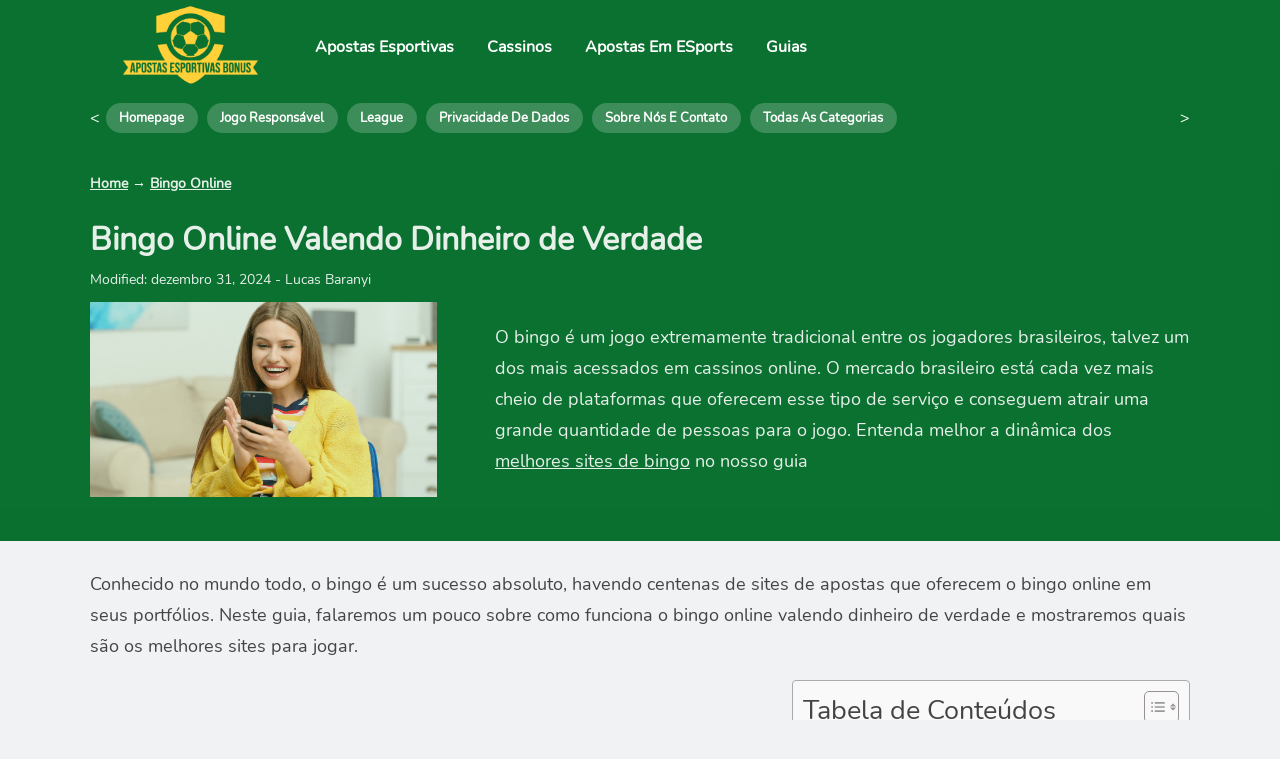

--- FILE ---
content_type: text/html; charset=UTF-8
request_url: https://www.apostasesportivasbonus.com/bingo-online-valendo-dinheiro
body_size: 30264
content:

<!doctype html>

  <html class="no-js"  lang="pt-BR" prefix="og: https://ogp.me/ns#">
	<head>
		<link rel="preload" href="https://www.apostasesportivasbonus.com/wp-content/themes/joints-wp-master/assets/fonts/nunito.woff2" crossorigin="anonymous" as="font" type="font/woff2">
		<link rel="preload" as="image" href="https://www.apostasesportivasbonus.com/wp-content/uploads/sites/4/2020/07/bingo-online.png"/><link rel="preload" as="style" href="https://www.apostasesportivasbonus.com/wp-content/themes/joints-wp-master/assets/styles/style.css"/><link rel="preload" as="style" href="https://www.apostasesportivasbonus.com/wp-includes/css/dist/block-library/style.min.css"/>		
		<style>
		html {
			font-size: 18px;		
		}
		body, html {
		height: 100%;
		width: 100%;
		word-break: break-word;
		font-family: 'nunito', sans-serif;
		font-display: optional;
		}
		@font-face {
		  font-family: 'nunito';
		  font-style: normal;
		  font-display: optional;
		  font-weight: 400;
		  src: url(https://www.apostasesportivasbonus.com/wp-content/themes/joints-wp-master/assets/fonts/nunito.woff2) format('woff2');
		  unicode-range: U+0000-00FF, U+0131, U+0152-0153, U+02BB-02BC, U+02C6, U+02DA, U+02DC, U+2000-206F, U+2074, U+20AC, U+2122, U+2191, U+2193, U+2212, U+2215, U+FEFF, U+FFFD;
		}
		.homepage-related-box::before {
			background-color: #0b7130;
		}
		.homepage-related-box {
			color: #fff;
		}
		.homepage-related-box:hover:after {
		text-decoration: underline;
		}		
		</style>
		<style>
		.rank-math-question, .rank-math-answer {
			color:#fff;
		}
		.rank-math-question {
			display: inline;
			font-size: 1.25rem;
			padding: 0 0 1rem 0;
			font-weight: 700;
		}
		#rank-math-faq .rank-math-list-item{
			position:relative;
		}
		#rank-math-faq .rank-math-list-item input{
			position: absolute;
			left: 0;
			top: 0;
			width: 100%;
			height: 45px;
			opacity: 0;
			cursor: pointer;
			z-index:999;
		}
		#rank-math-faq .rank-math-list-item h3, #rank-math-faq .rank-math-list-item {
			cursor: pointer;
			position:relative;
			margin-bottom: 0;
		}
		#rank-math-faq .rank-math-list-item:before {
			display:inline-block;
			content: "";
			width: 0;
			height: 0;
			border-style: solid;
			border-width: 6px 0 6px 12px;
			border-color: transparent transparent transparent #fff;
			margin-right: 8px;
		}
		#rank-math-faq .rank-math-list-item input:checked+h3:before, #rank-math-faq .rank-math-list-item input:checked+div:before {
			-webkit-transform:rotate(90deg);
			-ms-transform:rotate(90deg);
			transform:rotate(90deg);
		}
		#rank-math-faq .rank-math-answer{
			padding: 0.8rem;
			max-height: 0;
			overflow:hidden;
		}
		#rank-math-faq .rank-math-list-item input:checked+h3~.rank-math-answer, #rank-math-faq .rank-math-list-item input:checked:before {
			max-height: 100vh;
			overflow:visible;
		}
		div.rank-math-list-item:hover > div.rank-math-answer {
			max-height: 100vh;
			overflow: visible;
		}
		#rank-math-faq .rank-math-answer {
			padding:0 0 1rem 0;
		}
		</style>
		
		<meta charset="utf-8">
		
		<!-- Force IE to use the latest rendering engine available -->
		<meta http-equiv="X-UA-Compatible" content="IE=edge">
		<link rel="preconnect" href="https://www.googletagmanager.com">
		<link rel="preconnect" href="https://www.google-analytics.com">
				<!-- Mobile Meta -->
		<meta name="viewport" content="width=device-width, user-scalable=no, initial-scale=1.0, maximum-scale=1.0, minimal-ui" />
		
		<!-- If Site Icon isn't set in customizer -->
				<style>
		.antiCls { 
		visibility: hidden;
		}
		</style>
		<link rel="pingback" href="https://www.apostasesportivasbonus.com/xmlrpc.php">
					<style>img:is([sizes="auto" i], [sizes^="auto," i]) { contain-intrinsic-size: 3000px 1500px }</style>
	
<!-- Otimização dos mecanismos de pesquisa pelo Rank Math PRO - https://rankmath.com/ -->
<title>Bingo Online valendo dinheiro | Melhores Sites no Brasil 2023</title>
<meta name="description" content="Para jogar bingo online valendo dinheiro, você precisa achar um bons cassinos com bônus. Veja nossa lista com as melhores plataformas e ofertas!"/>
<meta name="robots" content="follow, noindex"/>
<meta property="og:locale" content="pt_BR" />
<meta property="og:type" content="article" />
<meta property="og:title" content="Bingo Online valendo dinheiro | Melhores Sites no Brasil 2023" />
<meta property="og:description" content="Para jogar bingo online valendo dinheiro, você precisa achar um bons cassinos com bônus. Veja nossa lista com as melhores plataformas e ofertas!" />
<meta property="og:url" content="https://www.apostasesportivasbonus.com/bingo-online-valendo-dinheiro" />
<meta property="og:site_name" content="Apostas Esportivas Bônus" />
<meta property="article:section" content="Bingo Online" />
<meta property="og:updated_time" content="2024-12-31T12:37:39+00:00" />
<meta property="og:image" content="https://www.apostasesportivasbonus.com/wp-content/uploads/sites/4/2020/07/bingo-online.png" />
<meta property="og:image:secure_url" content="https://www.apostasesportivasbonus.com/wp-content/uploads/sites/4/2020/07/bingo-online.png" />
<meta property="og:image:width" content="1200" />
<meta property="og:image:height" content="675" />
<meta property="og:image:alt" content="bingo online" />
<meta property="og:image:type" content="image/png" />
<meta property="article:published_time" content="2020-06-28T01:54:52+01:00" />
<meta property="article:modified_time" content="2024-12-31T12:37:39+00:00" />
<meta name="twitter:card" content="summary_large_image" />
<meta name="twitter:title" content="Bingo Online valendo dinheiro | Melhores Sites no Brasil 2023" />
<meta name="twitter:description" content="Para jogar bingo online valendo dinheiro, você precisa achar um bons cassinos com bônus. Veja nossa lista com as melhores plataformas e ofertas!" />
<meta name="twitter:image" content="https://www.apostasesportivasbonus.com/wp-content/uploads/sites/4/2020/07/bingo-online.png" />
<meta name="twitter:label1" content="Escrito por" />
<meta name="twitter:data1" content="Lucas Baranyi" />
<meta name="twitter:label2" content="Tempo para leitura" />
<meta name="twitter:data2" content="14 minutos" />
<script type="application/ld+json" class="rank-math-schema-pro">{"@context":"https://schema.org","@graph":[{"@type":"Organization","@id":"https://www.apostasesportivasbonus.com/#organization","name":"Apostas Esportivas Bonus","url":"https://www.apostasesportivasbonus.com","logo":{"@type":"ImageObject","@id":"https://www.apostasesportivasbonus.com/#logo","url":"https://www.apostasesportivasbonus.com/wp-content/uploads/sites/4/2021/03/apostasesportivasbonus-logo-small.png","contentUrl":"https://www.apostasesportivasbonus.com/wp-content/uploads/sites/4/2021/03/apostasesportivasbonus-logo-small.png","caption":"Apostas Esportivas Bonus","inLanguage":"pt-BR","width":"200","height":"64"}},{"@type":"WebSite","@id":"https://www.apostasesportivasbonus.com/#website","url":"https://www.apostasesportivasbonus.com","name":"Apostas Esportivas Bonus","publisher":{"@id":"https://www.apostasesportivasbonus.com/#organization"},"inLanguage":"pt-BR"},{"@type":"ImageObject","@id":"https://www.apostasesportivasbonus.com/wp-content/uploads/sites/4/2020/07/bingo-online.png","url":"https://www.apostasesportivasbonus.com/wp-content/uploads/sites/4/2020/07/bingo-online.png","width":"1200","height":"675","caption":"bingo online","inLanguage":"pt-BR"},{"@type":"BreadcrumbList","@id":"https://www.apostasesportivasbonus.com/bingo-online-valendo-dinheiro#breadcrumb","itemListElement":[{"@type":"ListItem","position":"1","item":{"@id":"https://www.apostasesportivasbonus.com/bingo-online","name":"Bingo Online"}},{"@type":"ListItem","position":"2","item":{"@id":"https://www.apostasesportivasbonus.com/bingo-online-valendo-dinheiro","name":"Bingo Online Valendo Dinheiro de Verdade"}}]},{"@type":["WebPage","FAQPage"],"@id":"https://www.apostasesportivasbonus.com/bingo-online-valendo-dinheiro#webpage","url":"https://www.apostasesportivasbonus.com/bingo-online-valendo-dinheiro","name":"Bingo Online valendo dinheiro | Melhores Sites no Brasil 2023","datePublished":"2020-06-28T01:54:52+01:00","dateModified":"2024-12-31T12:37:39+00:00","isPartOf":{"@id":"https://www.apostasesportivasbonus.com/#website"},"primaryImageOfPage":{"@id":"https://www.apostasesportivasbonus.com/wp-content/uploads/sites/4/2020/07/bingo-online.png"},"inLanguage":"pt-BR","breadcrumb":{"@id":"https://www.apostasesportivasbonus.com/bingo-online-valendo-dinheiro#breadcrumb"},"mainEntity":[{"@type":"Question","url":"https://www.apostasesportivasbonus.com/bingo-online-valendo-dinheiro#faq-question-1673015126419","name":"Quais jogos de bingo posso jogar online?","acceptedAnswer":{"@type":"Answer","text":"De um modo geral, existem tr\u00eas tipos principais: o bingo de 75, 80 e 90 bolas. Entre eles, o jogo de bingo de 80 bolas \u00e9 definitivamente o l\u00edder. Os jogadores tendem a escolher esta op\u00e7\u00e3o por terem as maiores chances de ganhar, ou pelo menos \u00e9 o que dizem. De qualquer forma, existem outras op\u00e7\u00f5es dispon\u00edveis online, como jogos de bingo com jackpot enorme e jogos de bingo chat. Basicamente, h\u00e1 algo para todos os gostos.<br>"}},{"@type":"Question","url":"https://www.apostasesportivasbonus.com/bingo-online-valendo-dinheiro#faq-question-1673015133016","name":"Qual \u00e9 a idade m\u00ednima para jogar bingo online?","acceptedAnswer":{"@type":"Answer","text":"O bingo \u00e9 apenas outra forma de jogo, e os jogos de bingo online precisam obedecer \u00e0s leis gerais de jogo de cada pa\u00eds. Com isso em mente, voc\u00ea deve verificar as leis espec\u00edficas de sua resid\u00eancia ou pa\u00eds de resid\u00eancia atual. Para o Brasil, voc\u00ea precisa ter no m\u00ednimo 18 anos para poder jogar jogos de azar online, essa \u00e9 a idade limite que as casas de apostas e sites de cassino exigem para fazerem neg\u00f3cios com clientes com o cadastro de conta feito"}},{"@type":"Question","url":"https://www.apostasesportivasbonus.com/bingo-online-valendo-dinheiro#faq-question-1673015144184","name":"Quanto custa uma cartela de bingo online?","acceptedAnswer":{"@type":"Answer","text":"Os sites de bingo online oferecem cart\u00f5es extremamente baratos, pois n\u00e3o precisam pagar aluguel ou pessoal de vendas. No entanto, os servi\u00e7os de bingo \u00e0s vezes oferecem t\u00edquetes gr\u00e1tis e b\u00f4nus de bingo para v\u00e1rios jogos de bingo como uma promo\u00e7\u00e3o. Em qualquer caso, apesar dos pre\u00e7os baixos dos bilhetes, h\u00e1 grandes fundos para muitos dos principais pr\u00eamios jackpot."}},{"@type":"Question","url":"https://www.apostasesportivasbonus.com/bingo-online-valendo-dinheiro#faq-question-1673015170469","name":"Existe um limite de dinheiro que posso ganhar no bingo online?","acceptedAnswer":{"@type":"Answer","text":"Predominantemente, n\u00e3o h\u00e1 limite para o n\u00famero de jogos e cartelas que voc\u00ea pode jogar, pois n\u00e3o h\u00e1 limite espec\u00edfico para o dinheiro que voc\u00ea \u00e9 potencialmente capaz de ganhar. Com muitas op\u00e7\u00f5es de jogos de bingo progressivo para escolher, tudo o que voc\u00ea precisa fazer \u00e9 escolher um site de bingo online leg\u00edtimo e come\u00e7ar o jogo. Lembre-se, se voc\u00ea decidir confiar seu dinheiro a um site n\u00e3o licenciado ou mal regulamentado, as consequ\u00eancias podem levar voc\u00ea a perder todos os seus ganhos."}},{"@type":"Question","url":"https://www.apostasesportivasbonus.com/bingo-online-valendo-dinheiro#faq-question-1673015193209","name":"\u00c9 crime jogar bingo online?","acceptedAnswer":{"@type":"Answer","text":"N\u00e3o! Apesar dos bingos f\u00edsicos terem sido proibidos no Brasil, jogar bingo online \u00e9 permitido por lei. Os sites que oferecem os games s\u00e3o sediados fora do pa\u00eds, como manda a legisla\u00e7\u00e3o."}}]},{"@type":"Person","@id":"https://www.apostasesportivasbonus.com/bingo-online-valendo-dinheiro#author","name":"Lucas Baranyi","image":{"@type":"ImageObject","@id":"https://www.apostasesportivasbonus.com/wp-content/litespeed/avatar/4/f2d47ef747616535f3b5283e3b257282.jpg?ver=1768152099","url":"https://www.apostasesportivasbonus.com/wp-content/litespeed/avatar/4/f2d47ef747616535f3b5283e3b257282.jpg?ver=1768152099","caption":"Lucas Baranyi","inLanguage":"pt-BR"},"sameAs":["https://www.apostasesportivasbonus.com"],"worksFor":{"@id":"https://www.apostasesportivasbonus.com/#organization"}},{"@type":"BlogPosting","headline":"Bingo Online valendo dinheiro | Melhores Sites no Brasil 2023","keywords":"bingo online","datePublished":"2020-06-28T01:54:52+01:00","dateModified":"2024-12-31T12:37:39+00:00","articleSection":"Bingo Online","author":{"@id":"https://www.apostasesportivasbonus.com/bingo-online-valendo-dinheiro#author","name":"Lucas Baranyi"},"publisher":{"@id":"https://www.apostasesportivasbonus.com/#organization"},"description":"Para jogar bingo online valendo dinheiro, voc\u00ea precisa achar um bons cassinos com b\u00f4nus. Veja nossa lista com as melhores plataformas e ofertas!","name":"Bingo Online valendo dinheiro | Melhores Sites no Brasil 2023","@id":"https://www.apostasesportivasbonus.com/bingo-online-valendo-dinheiro#richSnippet","isPartOf":{"@id":"https://www.apostasesportivasbonus.com/bingo-online-valendo-dinheiro#webpage"},"image":{"@id":"https://www.apostasesportivasbonus.com/wp-content/uploads/sites/4/2020/07/bingo-online.png"},"inLanguage":"pt-BR","mainEntityOfPage":{"@id":"https://www.apostasesportivasbonus.com/bingo-online-valendo-dinheiro#webpage"}}]}</script>
<!-- /Plugin de SEO Rank Math para WordPress -->

<style id="litespeed-ccss">*{box-sizing:border-box}body,html{margin:0;padding:0;background:#f1f2f3;color:#444;-webkit-font-smoothing:antialiased;-moz-osx-font-smoothing:grayscale;text-rendering:optimizeLegibility;text-shadow:1px 1px 1px rgba(0,0,0,.004);-webkit-box-sizing:border-box;-moz-box-sizing:border-box;box-sizing:border-box}.byline{font-size:.8rem}.article-header .byline{line-height:1rem;margin:0;padding:0 0 .5rem}.menu-inner-box{-ms-overflow-style:none;scrollbar-width:none;overflow:scroll}.menu-inner-box ::-webkit-scrollbar{display:none}.main{max-width:100%}.custom-logo{max-width:200px;height:auto;padding:.25rem}#menu-container{position:relative;height:4rem;display:flex;align-items:center;max-width:1100px;margin:auto auto;overflow-y:hidden;overflow-x:hidden;white-space:nowrap;padding:0 0 1.5rem}#menu-container a{font-size:.72rem;text-transform:capitalize;padding:.25rem .75rem;margin:0;border-radius:20px;background-color:rgba(255,255,255,.2)}#btn-nav-previous{color:#fff;font-size:16px;position:absolute;left:0;padding-right:10px;font-weight:400}#btn-nav-next{color:#fff;font-size:16px;position:absolute;right:0;padding-left:10px;font-weight:400}.content-width li,.content-width ul{line-height:1.75rem}.menu-inner-box{width:98%;white-space:nowrap;margin:0 auto;overflow-x:auto;overflow-y:hidden;box-sizing:border-box}.submenu{padding:0;margin:0;list-style-type:none}.submenu li{display:inline;border-bottom:0 solid #fff!important}.hero-layer{width:100%;height:100%;color:#fff;opacity:.9;min-height:100px}a,a:link,a:visited{color:#6485e5;text-decoration:none}h1{font-size:32px;margin:0;padding:.5rem 0}.content-width nav{min-height:10px;padding:0;font-size:14px;background-color:transparent}.hero-flex-container{padding:0!important}.content-width p{line-height:1.75rem}.hero-flex-col img{width:100%;height:auto}.rank-math-breadcrumb p{margin:0;padding-bottom:10px}.content-width{max-width:1100px;margin:auto;padding:0;width:100%}.navbar{padding:0!important}.navbar li,.navbar ul{line-height:.75rem!important}.nav-flex img{margin-left:40px}.hero-layer a,.hero-layer a:visited{color:#fff}.hero-layer p a,.hero-layer p a:visited{color:#fff;text-decoration:underline}.menu-xxx-container,.sub-menu{z-index:99}nav{background-color:#000;position:relative;font-weight:600;font-size:16px}.menu a,.menu a:link{display:inline-block;padding:12px;color:#fff;text-decoration:none;text-transform:capitalize}nav ul{margin:0;padding:14px 0;list-style:none;background:#000}.nav-menu li>ul{margin:0;padding:0;background:#000;height:0;overflow:hidden}nav li>ul a{color:#fff}.menu-xxx-container{display:none}.menu-button{width:48px;height:48px;position:absolute;top:10px;background-color:transparent;z-index:10}.bread{position:absolute;top:0;left:0;width:48px;height:48px;z-index:10}.bread-top{-webkit-transform:rotate(0);-ms-transform:rotate(0);transform:rotate(0);z-index:20}.bread-bottom{-webkit-transform:rotate(0);-ms-transform:rotate(0);transform:rotate(0)}.ham{display:block;width:18px;height:2px;background:#fff;position:absolute;left:15px;z-index:0}.ham-top{top:23px;-webkit-transform:translateY(-4px);-ms-transform:translateY(-4px);transform:translateY(-4px)}.ham-bottom{bottom:23px;-webkit-transform:translateY(4px);-ms-transform:translateY(4px);transform:translateY(4px)}.pt10{padding-top:10px}.pb20{padding-bottom:20px}@media screen and (min-width:620px){.nav-flex{display:flex;width:100%;align-items:center}.nav-menu li>ul{overflow:unset}.nav-menu{padding:0 8px}.nav-flex img{margin:0}.menu-button{display:none}.menu-xxx-container{display:block}nav ul{margin:0;padding:0;list-style:none;background:#000;align-items:center}.subnav-container nav ul,.nav-container nav ul{display:flex}nav ul:not(.sub-menu){background-color:transparent;height:70px}.subnav-container nav ul:not(.sub-menu)>li,.nav-container nav ul:not(.sub-menu)>li{display:flex;height:100%;align-items:center;padding:0 .25rem}.nav-menu .sub-menu{display:none}}@media screen and (min-width:640px){#menu-container a{font-size:.72rem;text-transform:capitalize;padding:.35rem .75rem;margin:0;border-radius:20px;background-color:rgba(255,255,255,.2)}.main-flex-container{display:flex}.main-flex-body{flex:1 990px 1;width:100%}.hero-flex-container{display:flex;align-items:center}.hero-flex-col{flex:1;padding:0 0 1rem}.hero-flex-col p{margin:.75rem 0!important}.hero-flex-col:nth-child(2){flex-basis:30%;padding-left:20px}.hero-flex-col img{width:90%;padding-top:5px}.content-width p{line-height:1.75rem}}@media only screen and (max-width:425px){#btn-nav-previous{padding-left:10px;position:unset}#btn-nav-next{padding-right:10px}.menu-inner-box{width:83%;overflow-x:auto;margin:0}}@media (max-width:430px){.content-width{padding:10px}}ul{box-sizing:border-box}.entry-content{counter-reset:footnotes}:root{--wp--preset--font-size--normal:16px;--wp--preset--font-size--huge:42px}html{font-size:18px}body,html{height:100%;width:100%;word-break:break-word;font-family:'nunito',sans-serif;font-display:optional}ul{box-sizing:border-box}.entry-content{counter-reset:footnotes}:root{--wp--preset--font-size--normal:16px;--wp--preset--font-size--huge:42px}:root{--wp--preset--aspect-ratio--square:1;--wp--preset--aspect-ratio--4-3:4/3;--wp--preset--aspect-ratio--3-4:3/4;--wp--preset--aspect-ratio--3-2:3/2;--wp--preset--aspect-ratio--2-3:2/3;--wp--preset--aspect-ratio--16-9:16/9;--wp--preset--aspect-ratio--9-16:9/16;--wp--preset--color--black:#000;--wp--preset--color--cyan-bluish-gray:#abb8c3;--wp--preset--color--white:#fff;--wp--preset--color--pale-pink:#f78da7;--wp--preset--color--vivid-red:#cf2e2e;--wp--preset--color--luminous-vivid-orange:#ff6900;--wp--preset--color--luminous-vivid-amber:#fcb900;--wp--preset--color--light-green-cyan:#7bdcb5;--wp--preset--color--vivid-green-cyan:#00d084;--wp--preset--color--pale-cyan-blue:#8ed1fc;--wp--preset--color--vivid-cyan-blue:#0693e3;--wp--preset--color--vivid-purple:#9b51e0;--wp--preset--color--pri:#b3c243;--wp--preset--color--sec:#2c5746;--wp--preset--color--ter:#3c4d60;--wp--preset--color--notice:#d9cb9e;--wp--preset--color--valid:#43c252;--wp--preset--color--warn:#ffe841;--wp--preset--color--error:#ffe841;--wp--preset--color--light-minus:#fff;--wp--preset--color--light:#eaeaea;--wp--preset--color--light-plus:#d4d5d5;--wp--preset--color--dark-minus:#3f4140;--wp--preset--color--dark:#2a2c2b;--wp--preset--color--dark-plus:#262827;--wp--preset--gradient--vivid-cyan-blue-to-vivid-purple:linear-gradient(135deg,rgba(6,147,227,1) 0%,#9b51e0 100%);--wp--preset--gradient--light-green-cyan-to-vivid-green-cyan:linear-gradient(135deg,#7adcb4 0%,#00d082 100%);--wp--preset--gradient--luminous-vivid-amber-to-luminous-vivid-orange:linear-gradient(135deg,rgba(252,185,0,1) 0%,rgba(255,105,0,1) 100%);--wp--preset--gradient--luminous-vivid-orange-to-vivid-red:linear-gradient(135deg,rgba(255,105,0,1) 0%,#cf2e2e 100%);--wp--preset--gradient--very-light-gray-to-cyan-bluish-gray:linear-gradient(135deg,#eee 0%,#a9b8c3 100%);--wp--preset--gradient--cool-to-warm-spectrum:linear-gradient(135deg,#4aeadc 0%,#9778d1 20%,#cf2aba 40%,#ee2c82 60%,#fb6962 80%,#fef84c 100%);--wp--preset--gradient--blush-light-purple:linear-gradient(135deg,#ffceec 0%,#9896f0 100%);--wp--preset--gradient--blush-bordeaux:linear-gradient(135deg,#fecda5 0%,#fe2d2d 50%,#6b003e 100%);--wp--preset--gradient--luminous-dusk:linear-gradient(135deg,#ffcb70 0%,#c751c0 50%,#4158d0 100%);--wp--preset--gradient--pale-ocean:linear-gradient(135deg,#fff5cb 0%,#b6e3d4 50%,#33a7b5 100%);--wp--preset--gradient--electric-grass:linear-gradient(135deg,#caf880 0%,#71ce7e 100%);--wp--preset--gradient--midnight:linear-gradient(135deg,#020381 0%,#2874fc 100%);--wp--preset--font-size--small:18px;--wp--preset--font-size--medium:20px;--wp--preset--font-size--large:24px;--wp--preset--font-size--x-large:42px;--wp--preset--font-size--extra-small:16px;--wp--preset--font-size--normal:20px;--wp--preset--font-size--extra-large:40px;--wp--preset--spacing--20:.44rem;--wp--preset--spacing--30:.67rem;--wp--preset--spacing--40:1rem;--wp--preset--spacing--50:1.5rem;--wp--preset--spacing--60:2.25rem;--wp--preset--spacing--70:3.38rem;--wp--preset--spacing--80:5.06rem;--wp--preset--shadow--natural:6px 6px 9px rgba(0,0,0,.2);--wp--preset--shadow--deep:12px 12px 50px rgba(0,0,0,.4);--wp--preset--shadow--sharp:6px 6px 0px rgba(0,0,0,.2);--wp--preset--shadow--outlined:6px 6px 0px -3px rgba(255,255,255,1),6px 6px rgba(0,0,0,1);--wp--preset--shadow--crisp:6px 6px 0px rgba(0,0,0,1)}*{box-sizing:border-box}body,html{margin:0;padding:0;background:#f1f2f3;color:#444;-webkit-font-smoothing:antialiased;-moz-osx-font-smoothing:grayscale;text-rendering:optimizeLegibility;text-shadow:1px 1px 1px rgba(0,0,0,.004);-webkit-box-sizing:border-box;-moz-box-sizing:border-box;box-sizing:border-box}.byline{font-size:.8rem}.article-header .byline{line-height:1rem;margin:0;padding:0 0 .5rem}.menu-inner-box{-ms-overflow-style:none;scrollbar-width:none;overflow:scroll}.menu-inner-box ::-webkit-scrollbar{display:none}.main{max-width:100%}.custom-logo{max-width:200px;height:auto;padding:.25rem}#menu-container{position:relative;height:4rem;display:flex;align-items:center;max-width:1100px;margin:auto auto;overflow-y:hidden;overflow-x:hidden;white-space:nowrap;padding:0 0 1.5rem}#menu-container a{font-size:.72rem;text-transform:capitalize;padding:.25rem .75rem;margin:0;border-radius:20px;background-color:rgba(255,255,255,.2)}#btn-nav-previous{color:#fff;font-size:16px;position:absolute;left:0;padding-right:10px;font-weight:400}#btn-nav-next{color:#fff;font-size:16px;position:absolute;right:0;padding-left:10px;font-weight:400}.content-width li,.content-width ul{line-height:1.75rem}.menu-inner-box{width:98%;white-space:nowrap;margin:0 auto;overflow-x:auto;overflow-y:hidden;box-sizing:border-box}.submenu{padding:0;margin:0;list-style-type:none}.submenu li{display:inline;border-bottom:0 solid #fff!important}.hero-layer{width:100%;height:100%;color:#fff;opacity:.9;min-height:100px}a,a:link,a:visited{color:#6485e5;text-decoration:none}h1{font-size:32px;margin:0;padding:.5rem 0}.content-width nav{min-height:10px;padding:0;font-size:14px;background-color:transparent}.hero-flex-container{padding:0!important}.content-width p{line-height:1.75rem}.hero-flex-col img{width:100%;height:auto}.rank-math-breadcrumb p{margin:0;padding-bottom:10px}.content-width{max-width:1100px;margin:auto;padding:0;width:100%}.navbar{padding:0!important}.navbar li,.navbar ul{line-height:.75rem!important}.nav-flex img{margin-left:40px}.hero-layer a,.hero-layer a:visited{color:#fff}.hero-layer p a,.hero-layer p a:visited{color:#fff;text-decoration:underline}.menu-xxx-container,.sub-menu{z-index:99}nav{background-color:#000;position:relative;font-weight:600;font-size:16px}.menu a,.menu a:link{display:inline-block;padding:12px;color:#fff;text-decoration:none;text-transform:capitalize}nav ul{margin:0;padding:14px 0;list-style:none;background:#000}.nav-menu li>ul{margin:0;padding:0;background:#000;height:0;overflow:hidden}nav li>ul a{color:#fff}.menu-xxx-container{display:none}.menu-button{width:48px;height:48px;position:absolute;top:10px;background-color:transparent;z-index:10}.bread{position:absolute;top:0;left:0;width:48px;height:48px;z-index:10}.bread-top{-webkit-transform:rotate(0);-ms-transform:rotate(0);transform:rotate(0);z-index:20}.bread-bottom{-webkit-transform:rotate(0);-ms-transform:rotate(0);transform:rotate(0)}.ham{display:block;width:18px;height:2px;background:#fff;position:absolute;left:15px;z-index:0}.ham-top{top:23px;-webkit-transform:translateY(-4px);-ms-transform:translateY(-4px);transform:translateY(-4px)}.ham-bottom{bottom:23px;-webkit-transform:translateY(4px);-ms-transform:translateY(4px);transform:translateY(4px)}.pt10{padding-top:10px}.pb20{padding-bottom:20px}@media screen and (min-width:620px){.nav-flex{display:flex;width:100%;align-items:center}.nav-menu li>ul{overflow:unset}.nav-menu{padding:0 8px}.nav-flex img{margin:0}.menu-button{display:none}.menu-xxx-container{display:block}nav ul{margin:0;padding:0;list-style:none;background:#000;align-items:center}.subnav-container nav ul,.nav-container nav ul{display:flex}nav ul:not(.sub-menu){background-color:transparent;height:70px}.subnav-container nav ul:not(.sub-menu)>li,.nav-container nav ul:not(.sub-menu)>li{display:flex;height:100%;align-items:center;padding:0 .25rem}.nav-menu .sub-menu{display:none}}@media screen and (min-width:640px){#menu-container a{font-size:.72rem;text-transform:capitalize;padding:.35rem .75rem;margin:0;border-radius:20px;background-color:rgba(255,255,255,.2)}.main-flex-container{display:flex}.main-flex-body{flex:1 990px 1;width:100%}.hero-flex-container{display:flex;align-items:center}.hero-flex-col{flex:1;padding:0 0 1rem}.hero-flex-col p{margin:.75rem 0!important}.hero-flex-col:nth-child(2){flex-basis:30%;padding-left:20px}.hero-flex-col img{width:90%;padding-top:5px}.content-width p{line-height:1.75rem}}@media only screen and (max-width:425px){#btn-nav-previous{padding-left:10px;position:unset}#btn-nav-next{padding-right:10px}.menu-inner-box{width:83%;overflow-x:auto;margin:0}}@media (max-width:430px){.content-width{padding:10px}}@media screen{nav,nav ul,nav li>ul,header{background-color:#0b7130}.sub-menu{background-color:#0b7130!important}}.article-header{background-color:#0b7130}@media screen{.hero{background-size:cover;background-position:top center;background-repeat:no-repeat;background-size:cover}}</style><script data-optimized="1" src="https://www.apostasesportivasbonus.com/wp-content/plugins/litespeed-cache/assets/js/css_async.min.js" defer></script><link rel="preload" as="image" href="https://www.apostasesportivasbonus.com/wp-content/uploads/sites/4/2022/08/cropped-Apostas-Esportivas-Bonus-1-7-1.png"><link rel="preload" as="image" href="https://www.apostasesportivasbonus.com/wp-content/uploads/sites/4/2020/07/bingo-online-300x169.png"><link rel="preload" as="image" href="https://www.apostasesportivasbonus.com/wp-content/uploads/sites/4/2020/07/bingo-online-300x169.png"><link rel="preload" as="image" href="https://www.apostasesportivasbonus.com/wp-content/uploads/sites/4/2020/07/bingo-online-300x169.png"><link rel="preload" as="image" href="https://www.apostasesportivasbonus.com/wp-content/uploads/sites/4/2020/07/bingo-online-300x169.png"><link rel="preload" as="image" href="https://www.apostasesportivasbonus.com/wp-content/uploads/sites/4/2020/07/bingo-online-300x169.png"><link rel="preload" as="image" href="https://www.apostasesportivasbonus.com/wp-content/uploads/sites/4/2020/07/bingo-online-300x169.png"><link rel="preload" as="image" href="https://www.apostasesportivasbonus.com/wp-content/uploads/sites/4/2020/07/bingo-online-300x169.png"><link rel="preload" as="image" href="https://www.apostasesportivasbonus.com/wp-content/uploads/sites/4/2020/07/bingo-online-300x169.png"><link rel="preload" as="image" href="https://www.apostasesportivasbonus.com/wp-content/uploads/sites/4/2020/07/bingo-online-300x169.png"><link rel="preload" as="image" href="https://www.apostasesportivasbonus.com/wp-content/uploads/sites/4/2020/07/bingo-online-300x169.png"><link rel="preload" as="image" href="https://www.apostasesportivasbonus.com/wp-content/uploads/sites/4/2020/07/bingo-online-300x169.png">
<link data-asynced="1" as="style" onload="this.onload=null;this.rel='stylesheet'"  rel='preload' id='wp-block-library-css' href='https://www.apostasesportivasbonus.com/wp-includes/css/dist/block-library/style.min.css' media='all' /><noscript><link rel='stylesheet' href='https://www.apostasesportivasbonus.com/wp-includes/css/dist/block-library/style.min.css' media='all' /></noscript>
<style id='wp-block-library-theme-inline-css'>
.wp-block-audio :where(figcaption){color:#555;font-size:13px;text-align:center}.is-dark-theme .wp-block-audio :where(figcaption){color:#ffffffa6}.wp-block-audio{margin:0 0 1em}.wp-block-code{border:1px solid #ccc;border-radius:4px;font-family:Menlo,Consolas,monaco,monospace;padding:.8em 1em}.wp-block-embed :where(figcaption){color:#555;font-size:13px;text-align:center}.is-dark-theme .wp-block-embed :where(figcaption){color:#ffffffa6}.wp-block-embed{margin:0 0 1em}.blocks-gallery-caption{color:#555;font-size:13px;text-align:center}.is-dark-theme .blocks-gallery-caption{color:#ffffffa6}:root :where(.wp-block-image figcaption){color:#555;font-size:13px;text-align:center}.is-dark-theme :root :where(.wp-block-image figcaption){color:#ffffffa6}.wp-block-image{margin:0 0 1em}.wp-block-pullquote{border-bottom:4px solid;border-top:4px solid;color:currentColor;margin-bottom:1.75em}.wp-block-pullquote cite,.wp-block-pullquote footer,.wp-block-pullquote__citation{color:currentColor;font-size:.8125em;font-style:normal;text-transform:uppercase}.wp-block-quote{border-left:.25em solid;margin:0 0 1.75em;padding-left:1em}.wp-block-quote cite,.wp-block-quote footer{color:currentColor;font-size:.8125em;font-style:normal;position:relative}.wp-block-quote:where(.has-text-align-right){border-left:none;border-right:.25em solid;padding-left:0;padding-right:1em}.wp-block-quote:where(.has-text-align-center){border:none;padding-left:0}.wp-block-quote.is-large,.wp-block-quote.is-style-large,.wp-block-quote:where(.is-style-plain){border:none}.wp-block-search .wp-block-search__label{font-weight:700}.wp-block-search__button{border:1px solid #ccc;padding:.375em .625em}:where(.wp-block-group.has-background){padding:1.25em 2.375em}.wp-block-separator.has-css-opacity{opacity:.4}.wp-block-separator{border:none;border-bottom:2px solid;margin-left:auto;margin-right:auto}.wp-block-separator.has-alpha-channel-opacity{opacity:1}.wp-block-separator:not(.is-style-wide):not(.is-style-dots){width:100px}.wp-block-separator.has-background:not(.is-style-dots){border-bottom:none;height:1px}.wp-block-separator.has-background:not(.is-style-wide):not(.is-style-dots){height:2px}.wp-block-table{margin:0 0 1em}.wp-block-table td,.wp-block-table th{word-break:normal}.wp-block-table :where(figcaption){color:#555;font-size:13px;text-align:center}.is-dark-theme .wp-block-table :where(figcaption){color:#ffffffa6}.wp-block-video :where(figcaption){color:#555;font-size:13px;text-align:center}.is-dark-theme .wp-block-video :where(figcaption){color:#ffffffa6}.wp-block-video{margin:0 0 1em}:root :where(.wp-block-template-part.has-background){margin-bottom:0;margin-top:0;padding:1.25em 2.375em}
</style>
<style id='classic-theme-styles-inline-css'>
/*! This file is auto-generated */
.wp-block-button__link{color:#fff;background-color:#32373c;border-radius:9999px;box-shadow:none;text-decoration:none;padding:calc(.667em + 2px) calc(1.333em + 2px);font-size:1.125em}.wp-block-file__button{background:#32373c;color:#fff;text-decoration:none}
</style>
<style id='global-styles-inline-css'>
:root{--wp--preset--aspect-ratio--square: 1;--wp--preset--aspect-ratio--4-3: 4/3;--wp--preset--aspect-ratio--3-4: 3/4;--wp--preset--aspect-ratio--3-2: 3/2;--wp--preset--aspect-ratio--2-3: 2/3;--wp--preset--aspect-ratio--16-9: 16/9;--wp--preset--aspect-ratio--9-16: 9/16;--wp--preset--color--black: #000000;--wp--preset--color--cyan-bluish-gray: #abb8c3;--wp--preset--color--white: #ffffff;--wp--preset--color--pale-pink: #f78da7;--wp--preset--color--vivid-red: #cf2e2e;--wp--preset--color--luminous-vivid-orange: #ff6900;--wp--preset--color--luminous-vivid-amber: #fcb900;--wp--preset--color--light-green-cyan: #7bdcb5;--wp--preset--color--vivid-green-cyan: #00d084;--wp--preset--color--pale-cyan-blue: #8ed1fc;--wp--preset--color--vivid-cyan-blue: #0693e3;--wp--preset--color--vivid-purple: #9b51e0;--wp--preset--color--pri: #B3C243;--wp--preset--color--sec: #2C5746;--wp--preset--color--ter: #3C4D60;--wp--preset--color--notice: #D9CB9E;--wp--preset--color--valid: #43C252;--wp--preset--color--warn: #FFE841;--wp--preset--color--error: #FFE841;--wp--preset--color--light-minus: #FFFFFF;--wp--preset--color--light: #EAEAEA;--wp--preset--color--light-plus: #D4D5D5;--wp--preset--color--dark-minus: #3F4140;--wp--preset--color--dark: #2A2C2B;--wp--preset--color--dark-plus: #262827;--wp--preset--gradient--vivid-cyan-blue-to-vivid-purple: linear-gradient(135deg,rgba(6,147,227,1) 0%,rgb(155,81,224) 100%);--wp--preset--gradient--light-green-cyan-to-vivid-green-cyan: linear-gradient(135deg,rgb(122,220,180) 0%,rgb(0,208,130) 100%);--wp--preset--gradient--luminous-vivid-amber-to-luminous-vivid-orange: linear-gradient(135deg,rgba(252,185,0,1) 0%,rgba(255,105,0,1) 100%);--wp--preset--gradient--luminous-vivid-orange-to-vivid-red: linear-gradient(135deg,rgba(255,105,0,1) 0%,rgb(207,46,46) 100%);--wp--preset--gradient--very-light-gray-to-cyan-bluish-gray: linear-gradient(135deg,rgb(238,238,238) 0%,rgb(169,184,195) 100%);--wp--preset--gradient--cool-to-warm-spectrum: linear-gradient(135deg,rgb(74,234,220) 0%,rgb(151,120,209) 20%,rgb(207,42,186) 40%,rgb(238,44,130) 60%,rgb(251,105,98) 80%,rgb(254,248,76) 100%);--wp--preset--gradient--blush-light-purple: linear-gradient(135deg,rgb(255,206,236) 0%,rgb(152,150,240) 100%);--wp--preset--gradient--blush-bordeaux: linear-gradient(135deg,rgb(254,205,165) 0%,rgb(254,45,45) 50%,rgb(107,0,62) 100%);--wp--preset--gradient--luminous-dusk: linear-gradient(135deg,rgb(255,203,112) 0%,rgb(199,81,192) 50%,rgb(65,88,208) 100%);--wp--preset--gradient--pale-ocean: linear-gradient(135deg,rgb(255,245,203) 0%,rgb(182,227,212) 50%,rgb(51,167,181) 100%);--wp--preset--gradient--electric-grass: linear-gradient(135deg,rgb(202,248,128) 0%,rgb(113,206,126) 100%);--wp--preset--gradient--midnight: linear-gradient(135deg,rgb(2,3,129) 0%,rgb(40,116,252) 100%);--wp--preset--font-size--small: 18px;--wp--preset--font-size--medium: 20px;--wp--preset--font-size--large: 24px;--wp--preset--font-size--x-large: 42px;--wp--preset--font-size--extra-small: 16px;--wp--preset--font-size--normal: 20px;--wp--preset--font-size--extra-large: 40px;--wp--preset--spacing--20: 0.44rem;--wp--preset--spacing--30: 0.67rem;--wp--preset--spacing--40: 1rem;--wp--preset--spacing--50: 1.5rem;--wp--preset--spacing--60: 2.25rem;--wp--preset--spacing--70: 3.38rem;--wp--preset--spacing--80: 5.06rem;--wp--preset--shadow--natural: 6px 6px 9px rgba(0, 0, 0, 0.2);--wp--preset--shadow--deep: 12px 12px 50px rgba(0, 0, 0, 0.4);--wp--preset--shadow--sharp: 6px 6px 0px rgba(0, 0, 0, 0.2);--wp--preset--shadow--outlined: 6px 6px 0px -3px rgba(255, 255, 255, 1), 6px 6px rgba(0, 0, 0, 1);--wp--preset--shadow--crisp: 6px 6px 0px rgba(0, 0, 0, 1);}:where(.is-layout-flex){gap: 0.5em;}:where(.is-layout-grid){gap: 0.5em;}body .is-layout-flex{display: flex;}.is-layout-flex{flex-wrap: wrap;align-items: center;}.is-layout-flex > :is(*, div){margin: 0;}body .is-layout-grid{display: grid;}.is-layout-grid > :is(*, div){margin: 0;}:where(.wp-block-columns.is-layout-flex){gap: 2em;}:where(.wp-block-columns.is-layout-grid){gap: 2em;}:where(.wp-block-post-template.is-layout-flex){gap: 1.25em;}:where(.wp-block-post-template.is-layout-grid){gap: 1.25em;}.has-black-color{color: var(--wp--preset--color--black) !important;}.has-cyan-bluish-gray-color{color: var(--wp--preset--color--cyan-bluish-gray) !important;}.has-white-color{color: var(--wp--preset--color--white) !important;}.has-pale-pink-color{color: var(--wp--preset--color--pale-pink) !important;}.has-vivid-red-color{color: var(--wp--preset--color--vivid-red) !important;}.has-luminous-vivid-orange-color{color: var(--wp--preset--color--luminous-vivid-orange) !important;}.has-luminous-vivid-amber-color{color: var(--wp--preset--color--luminous-vivid-amber) !important;}.has-light-green-cyan-color{color: var(--wp--preset--color--light-green-cyan) !important;}.has-vivid-green-cyan-color{color: var(--wp--preset--color--vivid-green-cyan) !important;}.has-pale-cyan-blue-color{color: var(--wp--preset--color--pale-cyan-blue) !important;}.has-vivid-cyan-blue-color{color: var(--wp--preset--color--vivid-cyan-blue) !important;}.has-vivid-purple-color{color: var(--wp--preset--color--vivid-purple) !important;}.has-black-background-color{background-color: var(--wp--preset--color--black) !important;}.has-cyan-bluish-gray-background-color{background-color: var(--wp--preset--color--cyan-bluish-gray) !important;}.has-white-background-color{background-color: var(--wp--preset--color--white) !important;}.has-pale-pink-background-color{background-color: var(--wp--preset--color--pale-pink) !important;}.has-vivid-red-background-color{background-color: var(--wp--preset--color--vivid-red) !important;}.has-luminous-vivid-orange-background-color{background-color: var(--wp--preset--color--luminous-vivid-orange) !important;}.has-luminous-vivid-amber-background-color{background-color: var(--wp--preset--color--luminous-vivid-amber) !important;}.has-light-green-cyan-background-color{background-color: var(--wp--preset--color--light-green-cyan) !important;}.has-vivid-green-cyan-background-color{background-color: var(--wp--preset--color--vivid-green-cyan) !important;}.has-pale-cyan-blue-background-color{background-color: var(--wp--preset--color--pale-cyan-blue) !important;}.has-vivid-cyan-blue-background-color{background-color: var(--wp--preset--color--vivid-cyan-blue) !important;}.has-vivid-purple-background-color{background-color: var(--wp--preset--color--vivid-purple) !important;}.has-black-border-color{border-color: var(--wp--preset--color--black) !important;}.has-cyan-bluish-gray-border-color{border-color: var(--wp--preset--color--cyan-bluish-gray) !important;}.has-white-border-color{border-color: var(--wp--preset--color--white) !important;}.has-pale-pink-border-color{border-color: var(--wp--preset--color--pale-pink) !important;}.has-vivid-red-border-color{border-color: var(--wp--preset--color--vivid-red) !important;}.has-luminous-vivid-orange-border-color{border-color: var(--wp--preset--color--luminous-vivid-orange) !important;}.has-luminous-vivid-amber-border-color{border-color: var(--wp--preset--color--luminous-vivid-amber) !important;}.has-light-green-cyan-border-color{border-color: var(--wp--preset--color--light-green-cyan) !important;}.has-vivid-green-cyan-border-color{border-color: var(--wp--preset--color--vivid-green-cyan) !important;}.has-pale-cyan-blue-border-color{border-color: var(--wp--preset--color--pale-cyan-blue) !important;}.has-vivid-cyan-blue-border-color{border-color: var(--wp--preset--color--vivid-cyan-blue) !important;}.has-vivid-purple-border-color{border-color: var(--wp--preset--color--vivid-purple) !important;}.has-vivid-cyan-blue-to-vivid-purple-gradient-background{background: var(--wp--preset--gradient--vivid-cyan-blue-to-vivid-purple) !important;}.has-light-green-cyan-to-vivid-green-cyan-gradient-background{background: var(--wp--preset--gradient--light-green-cyan-to-vivid-green-cyan) !important;}.has-luminous-vivid-amber-to-luminous-vivid-orange-gradient-background{background: var(--wp--preset--gradient--luminous-vivid-amber-to-luminous-vivid-orange) !important;}.has-luminous-vivid-orange-to-vivid-red-gradient-background{background: var(--wp--preset--gradient--luminous-vivid-orange-to-vivid-red) !important;}.has-very-light-gray-to-cyan-bluish-gray-gradient-background{background: var(--wp--preset--gradient--very-light-gray-to-cyan-bluish-gray) !important;}.has-cool-to-warm-spectrum-gradient-background{background: var(--wp--preset--gradient--cool-to-warm-spectrum) !important;}.has-blush-light-purple-gradient-background{background: var(--wp--preset--gradient--blush-light-purple) !important;}.has-blush-bordeaux-gradient-background{background: var(--wp--preset--gradient--blush-bordeaux) !important;}.has-luminous-dusk-gradient-background{background: var(--wp--preset--gradient--luminous-dusk) !important;}.has-pale-ocean-gradient-background{background: var(--wp--preset--gradient--pale-ocean) !important;}.has-electric-grass-gradient-background{background: var(--wp--preset--gradient--electric-grass) !important;}.has-midnight-gradient-background{background: var(--wp--preset--gradient--midnight) !important;}.has-small-font-size{font-size: var(--wp--preset--font-size--small) !important;}.has-medium-font-size{font-size: var(--wp--preset--font-size--medium) !important;}.has-large-font-size{font-size: var(--wp--preset--font-size--large) !important;}.has-x-large-font-size{font-size: var(--wp--preset--font-size--x-large) !important;}
:where(.wp-block-post-template.is-layout-flex){gap: 1.25em;}:where(.wp-block-post-template.is-layout-grid){gap: 1.25em;}
:where(.wp-block-columns.is-layout-flex){gap: 2em;}:where(.wp-block-columns.is-layout-grid){gap: 2em;}
:root :where(.wp-block-pullquote){font-size: 1.5em;line-height: 1.6;}
</style>
<link data-asynced="1" as="style" onload="this.onload=null;this.rel='stylesheet'"  rel='preload' id='gn-frontend-gnfollow-style-css' href='https://www.apostasesportivasbonus.com/wp-content/plugins/gn-publisher/assets/css/gn-frontend-gnfollow.min.css' media='all' /><noscript><link rel='stylesheet' href='https://www.apostasesportivasbonus.com/wp-content/plugins/gn-publisher/assets/css/gn-frontend-gnfollow.min.css' media='all' /></noscript>
<link data-asynced="1" as="style" onload="this.onload=null;this.rel='stylesheet'"  rel='preload' id='ez-toc-css' href='https://www.apostasesportivasbonus.com/wp-content/plugins/easy-table-of-contents/assets/css/screen.min.css' media='all' /><noscript><link rel='stylesheet' href='https://www.apostasesportivasbonus.com/wp-content/plugins/easy-table-of-contents/assets/css/screen.min.css' media='all' /></noscript>
<style id='ez-toc-inline-css'>
div#ez-toc-container .ez-toc-title {font-size: 150%;}div#ez-toc-container .ez-toc-title {font-weight: 500;}div#ez-toc-container ul li , div#ez-toc-container ul li a {font-size: 95%;}div#ez-toc-container ul li , div#ez-toc-container ul li a {font-weight: 500;}div#ez-toc-container nav ul ul li {font-size: 90%;}
.ez-toc-container-direction {direction: ltr;}.ez-toc-counter ul{counter-reset: item ;}.ez-toc-counter nav ul li a::before {content: counters(item, '.', decimal) '. ';display: inline-block;counter-increment: item;flex-grow: 0;flex-shrink: 0;margin-right: .2em; float: left; }.ez-toc-widget-direction {direction: ltr;}.ez-toc-widget-container ul{counter-reset: item ;}.ez-toc-widget-container nav ul li a::before {content: counters(item, '.', decimal) '. ';display: inline-block;counter-increment: item;flex-grow: 0;flex-shrink: 0;margin-right: .2em; float: left; }
</style>
<link data-asynced="1" as="style" onload="this.onload=null;this.rel='stylesheet'"  rel='preload' id='site-css-css' href='https://www.apostasesportivasbonus.com/wp-content/themes/joints-wp-master/assets/styles/style.css' media='all' /><noscript><link rel='stylesheet' href='https://www.apostasesportivasbonus.com/wp-content/themes/joints-wp-master/assets/styles/style.css' media='all' /></noscript>
<script id="script" src="[data-uri]" defer></script><style  media="screen">nav, nav ul, nav li > ul, header {background-color:#0b7130;}.page-title.secondary .line, .sub-menu, .float-menu, .author-info, .more-text-visible th, .above-text-col thead {background-color:#0b7130!important;}.page-title.secondary .line, .addCont h2::after, .addCont h3::after {border-top: solid 4px #0b7130;}.promotable thead, .version4--thead {background-color:#0b7130;}.container-faq, .container-howto, blockquote { border-top: 3px solid #fde000;
    border-bottom: 3px solid #fde000; background: linear-gradient(155deg, #0b7130 50%, #0b7130 50%);}.pros-con, .rating-block { border: 3px solid #fde000;
    border-bottom: 3px solid #fde000; background: linear-gradient(155deg, #0b7130 50%, #0b7130 50%);}.promotable thead, .version4--thead {background-color:#0b7130;}.submenu .current-menu-item a {color:#0b7130;}.promotable { border: 2px solid #0b7130;}.sidebar-title i, .side-info--line, #float-menu, #menu-container a:hover {color:#0b7130;}.bonus-title::after, .content h1::after { border-top:solid 4px #0b7130;}.star-full {
	 background-color: #fff;
	 background: url(/wp-content/plugins/flytonic-casino-review/assets/svg/star-full.svg) no-repeat center;
	 display: inline-block;
	 filter: invert(77%) sepia(79%) saturate(1544%) hue-rotate(1deg) brightness(104%) contrast(104%);
	 }
	 .star-half {
	 background-color: #fff;
	 background: url(/wp-content/plugins/flytonic-casino-review/assets/svg/star-half.svg) no-repeat center;
	 display: inline-block;
	 filter: invert(77%) sepia(79%) saturate(1544%) hue-rotate(1deg) brightness(104%) contrast(104%);
	 }
	 .star-empty {
	 background-color: #fff;
	 background: url(/wp-content/plugins/flytonic-casino-review/assets/svg/star-empty.svg) no-repeat center;
	 display: inline-block;
	 filter: invert(77%) sepia(79%) saturate(1544%) hue-rotate(1deg) brightness(104%) contrast(104%);
	 }
	 .si-hd-m8zezv-Content {background-color: #1f313e;}</style>	<!-- Piwik -->
	<script src="[data-uri]" defer></script>
	<noscript><p><img src="https://www.apostasesportivasbonus.com/wp-content/plugins/hstats/?idsite=274&rec=1" style="border:0" alt="" /></p></noscript>
	<script src="https://www.apostasesportivasbonus.com/wp-content/plugins/hstats/js/hleads.min.js" defer="defer"></script> 
	<!-- End Piwik Code -->
	<link rel="icon" href="https://www.apostasesportivasbonus.com/wp-content/uploads/sites/4/2022/08/cropped-Apostas-Esportivas-Bonus-1-9-32x32.png" sizes="32x32" />
<link rel="icon" href="https://www.apostasesportivasbonus.com/wp-content/uploads/sites/4/2022/08/cropped-Apostas-Esportivas-Bonus-1-9-192x192.png" sizes="192x192" />
<link rel="apple-touch-icon" href="https://www.apostasesportivasbonus.com/wp-content/uploads/sites/4/2022/08/cropped-Apostas-Esportivas-Bonus-1-9-180x180.png" />
<meta name="msapplication-TileImage" content="https://www.apostasesportivasbonus.com/wp-content/uploads/sites/4/2022/08/cropped-Apostas-Esportivas-Bonus-1-9-270x270.png" />
	</head>	
	<body class="post-template post-template-bingo-template-noside post-template-bingo-template-noside-php single single-post postid-3750 single-format-standard wp-custom-logo wp-embed-responsive">

		<div class="main-flex-container">
			<!-- Load off-canvas container. Feel free to remove if not using. -->			
						
			<div class="main-flex-body" data-off-canvas-content id="main">
							
					 <!-- This navs will be applied to the topbar, above all content 
						  To see additional nav styles, visit the /parts directory -->
					  <header>
    <div class="main nav-container">
    <nav class="navbar content-width">
	  <div class="nav-flex">
      <label class="menu-button" aria-hidden="true">
        <span class="bread bread-top">
          <span class="ham ham-top"></span>
        </span>
        <span class="bread bread-bottom">
          <span class="ham ham-bottom"></span>
        </span>
      </label>
	   <a href="https://www.apostasesportivasbonus.com/" class="custom-logo-link" rel="home"><img width="1080" height="456" src="https://www.apostasesportivasbonus.com/wp-content/uploads/sites/4/2022/08/cropped-Apostas-Esportivas-Bonus-1-7-1.png" class="custom-logo" alt="logo AEB" decoding="async" fetchpriority="high" srcset="https://www.apostasesportivasbonus.com/wp-content/uploads/sites/4/2022/08/cropped-Apostas-Esportivas-Bonus-1-7-1.png 1080w, https://www.apostasesportivasbonus.com/wp-content/uploads/sites/4/2022/08/cropped-Apostas-Esportivas-Bonus-1-7-1-300x127.png 300w, https://www.apostasesportivasbonus.com/wp-content/uploads/sites/4/2022/08/cropped-Apostas-Esportivas-Bonus-1-7-1-1024x432.png 1024w, https://www.apostasesportivasbonus.com/wp-content/uploads/sites/4/2022/08/cropped-Apostas-Esportivas-Bonus-1-7-1-768x324.png 768w, https://www.apostasesportivasbonus.com/wp-content/uploads/sites/4/2022/08/cropped-Apostas-Esportivas-Bonus-1-7-1-450x190.png 450w" sizes="(max-width: 1080px) 100vw, 1080px" /></a>		
      <div class="menu-xxx-container content-width">
       		<ul id="main-nav" class="menu nav-menu"><li id="menu-item-3691" class="menu-item menu-item-type-custom menu-item-object-custom menu-item-has-children menu-item-3691"><a class="sub-menu-blah">Apostas Esportivas</a>
<ul class="sub-menu">
	<li id="menu-item-3690" class="menu-item menu-item-type-taxonomy menu-item-object-category menu-item-3690"><a href="https://www.apostasesportivasbonus.com/casas-de-apostas" class="sub-menu-blah">Casas De Apostas</a></li>
	<li id="menu-item-8629" class="menu-item menu-item-type-post_type menu-item-object-post menu-item-8629"><a href="https://www.apostasesportivasbonus.com/apostas-gratis" class="sub-menu-blah">Apostas grátis: descubra as melhores promoções em 2025</a></li>
	<li id="menu-item-4141" class="menu-item menu-item-type-taxonomy menu-item-object-category menu-item-4141"><a href="https://www.apostasesportivasbonus.com/melhores-sites-de-apostas-esportivas" class="sub-menu-blah">Melhores sites de apostas</a></li>
	<li id="menu-item-5584" class="menu-item menu-item-type-post_type menu-item-object-post menu-item-5584"><a href="https://www.apostasesportivasbonus.com/apostas-de-futebol" class="sub-menu-blah">Sites para apostar em futebol</a></li>
</ul>
</li>
<li id="menu-item-10964" class="menu-item menu-item-type-custom menu-item-object-custom menu-item-has-children menu-item-10964"><a class="sub-menu-blah">Cassinos</a>
<ul class="sub-menu">
	<li id="menu-item-10831" class="menu-item menu-item-type-custom menu-item-object-custom menu-item-10831"><a href="https://www.apostasesportivasbonus.com/melhores-sites-de-cassinos" class="sub-menu-blah">Melhores sites de cassino</a></li>
	<li id="menu-item-10717" class="menu-item menu-item-type-post_type menu-item-object-post menu-item-10717"><a href="https://www.apostasesportivasbonus.com/como-jogar-gratis-em-um-cassino" class="sub-menu-blah">Melhores Cassinos grátis</a></li>
	<li id="menu-item-8567" class="menu-item menu-item-type-post_type menu-item-object-post menu-item-8567"><a href="https://www.apostasesportivasbonus.com/casinos-online-que-pagam" class="sub-menu-blah">Cassinos que pagam dinheiro real</a></li>
	<li id="menu-item-8552" class="menu-item menu-item-type-post_type menu-item-object-post menu-item-8552"><a href="https://www.apostasesportivasbonus.com/melhores-sites-para-apostar-alto-no-blackjack" class="sub-menu-blah">Blackjack grátis</a></li>
	<li id="menu-item-10830" class="menu-item menu-item-type-post_type menu-item-object-post menu-item-10830"><a href="https://www.apostasesportivasbonus.com/bonus-sem-deposito" class="sub-menu-blah">Bônus sem depósito</a></li>
	<li id="menu-item-11379" class="menu-item menu-item-type-post_type menu-item-object-post menu-item-11379"><a href="https://www.apostasesportivasbonus.com/melhores-sites-de-slots" class="sub-menu-blah">Melhores sites de slots</a></li>
	<li id="menu-item-20680" class="menu-item menu-item-type-taxonomy menu-item-object-category menu-item-20680"><a href="https://www.apostasesportivasbonus.com/category/jogos-de-cassinos" class="sub-menu-blah">Jogos de cassinos</a></li>
</ul>
</li>
<li id="menu-item-20672" class="menu-item menu-item-type-taxonomy menu-item-object-category menu-item-has-children menu-item-20672"><a href="https://www.apostasesportivasbonus.com/apostas-em-esports" class="sub-menu-blah">Apostas Em ESports</a>
<ul class="sub-menu">
	<li id="menu-item-20673" class="menu-item menu-item-type-post_type menu-item-object-post menu-item-20673"><a href="https://www.apostasesportivasbonus.com/apostas-no-fifa" class="sub-menu-blah">Como apostar em FIFA</a></li>
	<li id="menu-item-20675" class="menu-item menu-item-type-post_type menu-item-object-post menu-item-20675"><a href="https://www.apostasesportivasbonus.com/apostas-counter-strike-csgo" class="sub-menu-blah">Apostas em Counter Strike</a></li>
	<li id="menu-item-20674" class="menu-item menu-item-type-post_type menu-item-object-post menu-item-20674"><a href="https://www.apostasesportivasbonus.com/apostas-em-dota-2" class="sub-menu-blah">Apostas em Dota 2</a></li>
	<li id="menu-item-20676" class="menu-item menu-item-type-post_type menu-item-object-post menu-item-20676"><a href="https://www.apostasesportivasbonus.com/aposta-nba-2k" class="sub-menu-blah">Apostas em NBA 2K</a></li>
</ul>
</li>
<li id="menu-item-20677" class="menu-item menu-item-type-custom menu-item-object-custom menu-item-has-children menu-item-20677"><a href="/" class="sub-menu-blah">Guias</a>
<ul class="sub-menu">
	<li id="menu-item-20678" class="menu-item menu-item-type-taxonomy menu-item-object-category menu-item-20678"><a href="https://www.apostasesportivasbonus.com/futebol" class="sub-menu-blah">Guias de futebol</a></li>
	<li id="menu-item-20679" class="menu-item menu-item-type-taxonomy menu-item-object-category menu-item-20679"><a href="https://www.apostasesportivasbonus.com/category/futebol/futebol-brasileiro" class="sub-menu-blah">Guias de Futebol Brasileiros</a></li>
</ul>
</li>
</ul>      </div>	
     </div>
    </nav>
	</div>
			<div class="subnav-container">
	<nav id="menu-container">
	<div id="btn-nav-previous"><</div>
	<div id="btn-nav-next">></div>
	<div class="menu-inner-box">
	<false class="menu"><ul>
<li class="page_item page-item-84"><a href="https://www.apostasesportivasbonus.com/">Homepage</a></li>
<li class="page_item page-item-258"><a href="https://www.apostasesportivasbonus.com/jogo-responsavel">Jogo Responsável</a></li>
<li class="page_item page-item-8868"><a href="https://www.apostasesportivasbonus.com/league">League</a></li>
<li class="page_item page-item-256"><a href="https://www.apostasesportivasbonus.com/privacidade-de-dados">Privacidade de Dados</a></li>
<li class="page_item page-item-16032"><a href="https://www.apostasesportivasbonus.com/sobre-nos-e-contato">Sobre Nós e Contato</a></li>
<li class="page_item page-item-291"><a href="https://www.apostasesportivasbonus.com/todas-as-categorias">todas as categorias</a></li>
</ul></false>
	</div>
	</nav>	
	</div>
							</header>	 				
<main class="main fluid" role="main">
		
		    		
		    	<style>
.hero-overlay {
  border:1px solid grey;
  vertical-align: top;
  margin-top: 10px;
  position: relative;
  color:white;
}
.hero-overlay * {
    position: relative;
}
.hero-overlay:before{
  position: absolute;
  content:" ";
  top:0;
  left:0;
  width:100%;
  height:100%;
  display: block;
  z-index:0;
  background-color: #0b7130;
}
.article-header {
	background-color: #0b7130;
}
#menu-bingo-float, #menu-slot-float, #menu-betting-float, #menu-casino-float, .float-menu-inner-box ul {
	border-top: 3px solid #fde000;
}
</style>
<article id="post-3750" class="post-3750 post type-post status-publish format-standard has-post-thumbnail hentry category-bingo-online" role="article" itemscope itemtype="http://schema.org/WebPage">	
		<div class="hero" style="background-color: #0b7130;">
	<div class="hero-layer pb20" style="background-color: #0b7130; min-height: 0; ">
	<div class="content-width">
	<nav class="rank-math-breadcrumb"><p><a href="https://www.apostasesportivasbonus.com">Home</a>&nbsp;&#x2192;&nbsp;<a href="https://www.apostasesportivasbonus.com/bingo-online">Bingo Online</a></p></nav>		<header class="article-header">
		<h1 class="page-title">
			Bingo Online Valendo Dinheiro de Verdade		</h1>
		
<p class="byline">
	 Modified: dezembro 31, 2024  - Lucas Baranyi 
</p>		</header> <!-- end article header -->	
	    <section class="entry-content" itemprop="text">
				<div class="content-width hero-flex-container">
						<div class="hero-flex-col">
			<picture>
				<source srcset="https://www.apostasesportivasbonus.com/wp-content/uploads/sites/4/2020/07/bingo-online.png" media="(min-width: 1280px)">
				<source srcset="https://www.apostasesportivasbonus.com/wp-content/uploads/sites/4/2020/07/bingo-online-768x432.png" media="(min-width: 768px)" type="image/png">
				<source srcset="https://www.apostasesportivasbonus.com/wp-content/uploads/sites/4/2020/07/bingo-online-300x169.png" media="(min-width: 412px)" type="image/png">
				<source srcset="https://www.apostasesportivasbonus.com/wp-content/uploads/sites/4/2020/07/bingo-online-300x169.png" media="(min-width: 360px)" type="image/png">
				<source srcset="https://www.apostasesportivasbonus.com/wp-content/uploads/sites/4/2020/07/bingo-online-300x169.png" media="(min-width: 0px)" type="image/png">
				<img src="https://www.apostasesportivasbonus.com/wp-content/uploads/sites/4/2020/07/bingo-online-300x169.png" alt="bingo online" style="min-height: 180px;" width="640" height="360">
			</picture>
			</div>
						<div class="hero-flex-col">
			<p>O bingo é um jogo extremamente tradicional entre os jogadores brasileiros, talvez um dos mais acessados em cassinos online. O mercado brasileiro está cada vez mais cheio de plataformas que oferecem esse tipo de serviço e conseguem atrair uma grande quantidade de pessoas para o jogo. Entenda melhor a dinâmica dos <a href="https://www.apostasesportivasbonus.com/melhores-sites-de-bingo-online">melhores sites de bingo</a> no nosso guia</p>
			</div>
			</div>
				  </div>
  	</div>
	</div>
							<div class="pt10 content-width body-content">
												
<p>Conhecido no mundo todo, o bingo é um sucesso absoluto, havendo centenas de sites de apostas que oferecem o bingo online em seus portfólios. Neste guia, falaremos um pouco sobre como funciona o bingo online valendo dinheiro de verdade e mostraremos quais são os melhores sites para jogar.</p>



<div id="ez-toc-container" class="ez-toc-v2_0_75 ez-toc-wrap-right counter-hierarchy ez-toc-counter ez-toc-grey ez-toc-container-direction">
<p class="ez-toc-title" style="cursor:inherit">Tabela de Conteúdos</p>
<label for="ez-toc-cssicon-toggle-item-6966d7058e3cb" class="ez-toc-cssicon-toggle-label"><span class="ez-toc-cssicon"><span class="eztoc-hide" style="display:none;">Toggle</span><span class="ez-toc-icon-toggle-span"><svg style="fill: #999;color:#999" xmlns="http://www.w3.org/2000/svg" class="list-377408" width="20px" height="20px" viewBox="0 0 24 24" fill="none"><path d="M6 6H4v2h2V6zm14 0H8v2h12V6zM4 11h2v2H4v-2zm16 0H8v2h12v-2zM4 16h2v2H4v-2zm16 0H8v2h12v-2z" fill="currentColor"></path></svg><svg style="fill: #999;color:#999" class="arrow-unsorted-368013" xmlns="http://www.w3.org/2000/svg" width="10px" height="10px" viewBox="0 0 24 24" version="1.2" baseProfile="tiny"><path d="M18.2 9.3l-6.2-6.3-6.2 6.3c-.2.2-.3.4-.3.7s.1.5.3.7c.2.2.4.3.7.3h11c.3 0 .5-.1.7-.3.2-.2.3-.5.3-.7s-.1-.5-.3-.7zM5.8 14.7l6.2 6.3 6.2-6.3c.2-.2.3-.5.3-.7s-.1-.5-.3-.7c-.2-.2-.4-.3-.7-.3h-11c-.3 0-.5.1-.7.3-.2.2-.3.5-.3.7s.1.5.3.7z"/></svg></span></span></label><input type="checkbox"  id="ez-toc-cssicon-toggle-item-6966d7058e3cb"  aria-label="Alternar" /><nav><ul class='ez-toc-list ez-toc-list-level-1 ' ><li class='ez-toc-page-1 ez-toc-heading-level-2'><a class="ez-toc-link ez-toc-heading-1" href="#Jogando_bingo_online_valendo_dinheiro" >Jogando bingo online valendo dinheiro</a></li><li class='ez-toc-page-1 ez-toc-heading-level-2'><a class="ez-toc-link ez-toc-heading-2" href="#Por_que_jogar_bingo_online" >Por que jogar bingo online?</a></li><li class='ez-toc-page-1 ez-toc-heading-level-2'><a class="ez-toc-link ez-toc-heading-3" href="#E_confiavel_jogar_bingo_online" >É confiável jogar bingo online?</a></li><li class='ez-toc-page-1 ez-toc-heading-level-2'><a class="ez-toc-link ez-toc-heading-4" href="#E_legal_jogar_bingo_online_no_Brasil" >É legal jogar bingo online no Brasil?</a></li><li class='ez-toc-page-1 ez-toc-heading-level-2'><a class="ez-toc-link ez-toc-heading-5" href="#Os_jogos_de_bingo_online_sao_justos" >Os jogos de bingo online são justos?</a></li><li class='ez-toc-page-1 ez-toc-heading-level-2'><a class="ez-toc-link ez-toc-heading-6" href="#Tipos_de_jogos_de_bingo_para_apostar_dinheiro" >Tipos de jogos de bingo para apostar dinheiro</a></li><li class='ez-toc-page-1 ez-toc-heading-level-2'><a class="ez-toc-link ez-toc-heading-7" href="#Metodos_de_pagamento_do_bingo" >Métodos de pagamento do bingo</a></li><li class='ez-toc-page-1 ez-toc-heading-level-2'><a class="ez-toc-link ez-toc-heading-8" href="#Com_quanto_posso_apostar_no_bingo" >Com quanto posso apostar no bingo?</a></li><li class='ez-toc-page-1 ez-toc-heading-level-2'><a class="ez-toc-link ez-toc-heading-9" href="#Bonus_de_bingo_online" >Bônus de bingo online</a></li><li class='ez-toc-page-1 ez-toc-heading-level-2'><a class="ez-toc-link ez-toc-heading-10" href="#Dicas_para_apostar_no_bingo" >Dicas para apostar no bingo</a></li><li class='ez-toc-page-1 ez-toc-heading-level-2'><a class="ez-toc-link ez-toc-heading-11" href="#Jackpots_de_Bingo" >Jackpots de Bingo</a></li><li class='ez-toc-page-1 ez-toc-heading-level-2'><a class="ez-toc-link ez-toc-heading-12" href="#Qual_e_a_diferenca_entre_video_bingo_e_bingo_online_ao_vivo" >Qual é a diferença entre vídeo bingo e bingo online ao vivo?</a></li><li class='ez-toc-page-1 ez-toc-heading-level-2'><a class="ez-toc-link ez-toc-heading-13" href="#Vale_a_pena_jogar_bingo_online" >Vale a pena jogar bingo online?</a></li><li class='ez-toc-page-1 ez-toc-heading-level-2'><a class="ez-toc-link ez-toc-heading-14" href="#Perguntas_Frequentes" >Perguntas Frequentes</a></li></ul></nav></div>




<p>Não são todos os sites de bingo que estão disponíveis para usuários brasileiros, mas a grande maioria está e costumam oferecer diversas promoções para que os apostadores comecem da melhor maneira possível sua experiência no bingo online e consiga lucros.</p>



<p>Existem duas maneiras de jogar bingo online, a que você não paga para jogar e apenas joga <a href="https://www.apostasesportivasbonus.com/jogar-bingo-online-gratis" class="rank-math-link">bingo online grátis</a>, sem possíveis ganhos, e a que você faz um investimento para ter um possível retorno, podendo resultar em grandes lucros.</p>



		<span id="brand-table">
		<div class="flex-table" id="1" style="scroll-margin-top: 75px;">
			
			<div class="col-3-tab flex-col">
				
				<h3 class="btitle"></h3>
				<p class="welcome_offer"></p>
				<div class="additional_welcome_offer"></div>
			</div>
			
			<div class="col-1-tab flex-col">
				<span class="akn-obf-link" data-o="aHR0cHM6Ly93d3cuYXBvc3Rhc2VzcG9ydGl2YXNib251cy5jb20vZ28v" data-b="1">
				<div class="table-brand-image">
					<picture>
					<source srcset="https://www.apostasesportivasbonus.com/wp-content/uploads/sites/4/2020/07/bingo-online-1024x576.png" media="(min-width: 1280px)">
					<source srcset="https://www.apostasesportivasbonus.com/wp-content/uploads/sites/4/2020/07/bingo-online-768x432.png" media="(min-width: 768px)">
					<source srcset="https://www.apostasesportivasbonus.com/wp-content/uploads/sites/4/2020/07/bingo-online-300x169.png" media="(min-width: 412px)">
					<source srcset="https://www.apostasesportivasbonus.com/wp-content/uploads/sites/4/2020/07/bingo-online-300x169.png" media="(min-width: 360px)">
					<source srcset="https://www.apostasesportivasbonus.com/wp-content/uploads/sites/4/2020/07/bingo-online-300x169.png" media="(min-width: 0px)">
					<img decoding="async" src="https://www.apostasesportivasbonus.com/wp-content/uploads/sites/4/2020/07/bingo-online-300x169.png" alt="bingo online" width="640" height="360">
					</picture>
				</div> 
				</span> 
		   		
				<span id="1" class="more hide">[+] Mais</span> 
				<span more-id="1" id="1" class="less hide">[-] Less Info</span>
			</div>
			
			<div class="col-4-tab flex-col">
				<span class="akn-obf-link" data-o="aHR0cHM6Ly93d3cuYXBvc3Rhc2VzcG9ydGl2YXNib251cy5jb20vZ28v" data-b="1">
				<div class="button large btn-wbukplay">Oferta</div>
				</span>
				
			</div>
		</div>
		<div class="summary-text summary-text-invisible" id="summary-text">
			<div class="icon-row">
					<div>
					<div class="min-deposit">WAGERING <b></b></div>
					<div class="min-deposit">MIN DEPOSIT <b></b></div>
					</div>
			</div>
		<p>O Spin Casino é um dos melhores sites de cassino da atualidade. Com ótimos jogos de bingo, a plataforma merece elogios pela sua plataforma segura, cheia de bons games para você se divertir na modalidade. Além de tudo isso, a plataforma conta com excelentes promoções. Aproveite nossos links e ganheo bônus de boas-vindas da casa!</p> Info >
		</div>
		<div class="table-terms">
		</div>
		</span>
		
		<span id="brand-table">
		<div class="flex-table" id="2" style="scroll-margin-top: 75px;">
			
			<div class="col-3-tab flex-col">
				
				<h3 class="btitle"></h3>
				<p class="welcome_offer"></p>
				<div class="additional_welcome_offer"></div>
			</div>
			
			<div class="col-1-tab flex-col">
				<span class="akn-obf-link" data-o="aHR0cHM6Ly93d3cuYXBvc3Rhc2VzcG9ydGl2YXNib251cy5jb20vZ28v" data-b="1">
				<div class="table-brand-image">
					<picture>
					<source srcset="https://www.apostasesportivasbonus.com/wp-content/uploads/sites/4/2020/07/bingo-online-1024x576.png" media="(min-width: 1280px)">
					<source srcset="https://www.apostasesportivasbonus.com/wp-content/uploads/sites/4/2020/07/bingo-online-768x432.png" media="(min-width: 768px)">
					<source srcset="https://www.apostasesportivasbonus.com/wp-content/uploads/sites/4/2020/07/bingo-online-300x169.png" media="(min-width: 412px)">
					<source srcset="https://www.apostasesportivasbonus.com/wp-content/uploads/sites/4/2020/07/bingo-online-300x169.png" media="(min-width: 360px)">
					<source srcset="https://www.apostasesportivasbonus.com/wp-content/uploads/sites/4/2020/07/bingo-online-300x169.png" media="(min-width: 0px)">
					<img decoding="async" src="https://www.apostasesportivasbonus.com/wp-content/uploads/sites/4/2020/07/bingo-online-300x169.png" alt="bingo online" width="640" height="360">
					</picture>
				</div> 
				</span> 
		   		
				<span id="2" class="more hide">[+] Mais</span> 
				<span more-id="2" id="2" class="less hide">[-] Less Info</span>
			</div>
			
			<div class="col-4-tab flex-col">
				<span class="akn-obf-link" data-o="aHR0cHM6Ly93d3cuYXBvc3Rhc2VzcG9ydGl2YXNib251cy5jb20vZ28v" data-b="1">
				<div class="button large btn-wbukplay">Oferta</div>
				</span>
				
			</div>
		</div>
		<div class="summary-text summary-text-invisible" id="summary-text">
			<div class="icon-row">
					<div>
					<div class="min-deposit">WAGERING <b></b></div>
					<div class="min-deposit">MIN DEPOSIT <b></b></div>
					</div>
			</div>
		<p>Além das dezenas de ofertas relacionadas a cassino, o JackpotCity também oferece opções de bingo para seus jogadores e jogadoras. É preciso buscar no site, mas você definitivametne encontrará partidas para serem disputadas. Essa é uma opção incrível especialmente para aquelas pessoas que gostam de bingo, mas querem jogá-lo do conforto de seu lar e em um site confiável e já estabelecido no mercado, como é o caso do JackpotCity Cassino. </p> Info >
		</div>
		<div class="table-terms">
		</div>
		</span>
		
		<span id="brand-table">
		<div class="flex-table" id="3" style="scroll-margin-top: 75px;">
			
			<div class="col-3-tab flex-col">
				
				<h3 class="btitle"></h3>
				<p class="welcome_offer"></p>
				<div class="additional_welcome_offer"></div>
			</div>
			
			<div class="col-1-tab flex-col">
				<span class="akn-obf-link" data-o="aHR0cHM6Ly93d3cuYXBvc3Rhc2VzcG9ydGl2YXNib251cy5jb20vZ28v" data-b="1">
				<div class="table-brand-image">
					<picture>
					<source srcset="https://www.apostasesportivasbonus.com/wp-content/uploads/sites/4/2020/07/bingo-online-1024x576.png" media="(min-width: 1280px)">
					<source srcset="https://www.apostasesportivasbonus.com/wp-content/uploads/sites/4/2020/07/bingo-online-768x432.png" media="(min-width: 768px)">
					<source srcset="https://www.apostasesportivasbonus.com/wp-content/uploads/sites/4/2020/07/bingo-online-300x169.png" media="(min-width: 412px)">
					<source srcset="https://www.apostasesportivasbonus.com/wp-content/uploads/sites/4/2020/07/bingo-online-300x169.png" media="(min-width: 360px)">
					<source srcset="https://www.apostasesportivasbonus.com/wp-content/uploads/sites/4/2020/07/bingo-online-300x169.png" media="(min-width: 0px)">
					<img decoding="async" src="https://www.apostasesportivasbonus.com/wp-content/uploads/sites/4/2020/07/bingo-online-300x169.png" alt="bingo online" width="640" height="360">
					</picture>
				</div> 
				</span> 
		   		
				<span id="3" class="more hide">[+] Mais</span> 
				<span more-id="3" id="3" class="less hide">[-] Less Info</span>
			</div>
			
			<div class="col-4-tab flex-col">
				<span class="akn-obf-link" data-o="aHR0cHM6Ly93d3cuYXBvc3Rhc2VzcG9ydGl2YXNib251cy5jb20vZ28v" data-b="1">
				<div class="button large btn-wbukplay">Oferta</div>
				</span>
				
			</div>
		</div>
		<div class="summary-text summary-text-invisible" id="summary-text">
			<div class="icon-row">
					<div>
					<div class="min-deposit">WAGERING <b></b></div>
					<div class="min-deposit">MIN DEPOSIT <b></b></div>
					</div>
			</div>
		<p>A Sportingbet é conhecida pela qualidade de todas as suas seções, seja de esportes, cassino ou bingo. Lá, você encontrará ótimas oportunidades para se divertir no bingo, além de garantir diversos bônus especiais.</p> Info >
		</div>
		<div class="table-terms">
		</div>
		</span>
		
		<span id="brand-table">
		<div class="flex-table" id="4" style="scroll-margin-top: 75px;">
			
			<div class="col-3-tab flex-col">
				
				<h3 class="btitle"></h3>
				<p class="welcome_offer"></p>
				<div class="additional_welcome_offer"></div>
			</div>
			
			<div class="col-1-tab flex-col">
				<span class="akn-obf-link" data-o="aHR0cHM6Ly93d3cuYXBvc3Rhc2VzcG9ydGl2YXNib251cy5jb20vZ28v" data-b="1">
				<div class="table-brand-image">
					<picture>
					<source srcset="https://www.apostasesportivasbonus.com/wp-content/uploads/sites/4/2020/07/bingo-online-1024x576.png" media="(min-width: 1280px)">
					<source srcset="https://www.apostasesportivasbonus.com/wp-content/uploads/sites/4/2020/07/bingo-online-768x432.png" media="(min-width: 768px)">
					<source srcset="https://www.apostasesportivasbonus.com/wp-content/uploads/sites/4/2020/07/bingo-online-300x169.png" media="(min-width: 412px)">
					<source srcset="https://www.apostasesportivasbonus.com/wp-content/uploads/sites/4/2020/07/bingo-online-300x169.png" media="(min-width: 360px)">
					<source srcset="https://www.apostasesportivasbonus.com/wp-content/uploads/sites/4/2020/07/bingo-online-300x169.png" media="(min-width: 0px)">
					<img decoding="async" src="https://www.apostasesportivasbonus.com/wp-content/uploads/sites/4/2020/07/bingo-online-300x169.png" alt="bingo online" width="640" height="360">
					</picture>
				</div> 
				</span> 
		   		
				<span id="4" class="more hide">[+] Mais</span> 
				<span more-id="4" id="4" class="less hide">[-] Less Info</span>
			</div>
			
			<div class="col-4-tab flex-col">
				<span class="akn-obf-link" data-o="aHR0cHM6Ly93d3cuYXBvc3Rhc2VzcG9ydGl2YXNib251cy5jb20vZ28v" data-b="1">
				<div class="button large btn-wbukplay">Oferta</div>
				</span>
				
			</div>
		</div>
		<div class="summary-text summary-text-invisible" id="summary-text">
			<div class="icon-row">
					<div>
					<div class="min-deposit">WAGERING <b></b></div>
					<div class="min-deposit">MIN DEPOSIT <b></b></div>
					</div>
			</div>
		<p>O bingo oferecido pela Betmotion é extremamente divertido e confiável, especialmente considerando que a casa também disponibiliza outras modalidades em seu site, como cassino e apostas esportivas. Para quem quer testar a sorte e se divertir, a Betmotion oferece R$ 5 grátis como bônus, além de 100% extra até seu terceiro depósito.<br></p> Info >
		</div>
		<div class="table-terms">
		</div>
		</span>
		
		<span id="brand-table">
		<div class="flex-table" id="5" style="scroll-margin-top: 75px;">
			
			<div class="col-3-tab flex-col">
				
				<h3 class="btitle"></h3>
				<p class="welcome_offer"></p>
				<div class="additional_welcome_offer"></div>
			</div>
			
			<div class="col-1-tab flex-col">
				<span class="akn-obf-link" data-o="aHR0cHM6Ly93d3cuYXBvc3Rhc2VzcG9ydGl2YXNib251cy5jb20vZ28v" data-b="1">
				<div class="table-brand-image">
					<picture>
					<source srcset="https://www.apostasesportivasbonus.com/wp-content/uploads/sites/4/2020/07/bingo-online-1024x576.png" media="(min-width: 1280px)">
					<source srcset="https://www.apostasesportivasbonus.com/wp-content/uploads/sites/4/2020/07/bingo-online-768x432.png" media="(min-width: 768px)">
					<source srcset="https://www.apostasesportivasbonus.com/wp-content/uploads/sites/4/2020/07/bingo-online-300x169.png" media="(min-width: 412px)">
					<source srcset="https://www.apostasesportivasbonus.com/wp-content/uploads/sites/4/2020/07/bingo-online-300x169.png" media="(min-width: 360px)">
					<source srcset="https://www.apostasesportivasbonus.com/wp-content/uploads/sites/4/2020/07/bingo-online-300x169.png" media="(min-width: 0px)">
					<img decoding="async" src="https://www.apostasesportivasbonus.com/wp-content/uploads/sites/4/2020/07/bingo-online-300x169.png" alt="bingo online" width="640" height="360">
					</picture>
				</div> 
				</span> 
		   		
				<span id="5" class="more hide">[+] Mais</span> 
				<span more-id="5" id="5" class="less hide">[-] Less Info</span>
			</div>
			
			<div class="col-4-tab flex-col">
				<span class="akn-obf-link" data-o="aHR0cHM6Ly93d3cuYXBvc3Rhc2VzcG9ydGl2YXNib251cy5jb20vZ28v" data-b="1">
				<div class="button large btn-wbukplay">Oferta</div>
				</span>
				
			</div>
		</div>
		<div class="summary-text summary-text-invisible" id="summary-text">
			<div class="icon-row">
					<div>
					<div class="min-deposit">WAGERING <b></b></div>
					<div class="min-deposit">MIN DEPOSIT <b></b></div>
					</div>
			</div>
		<p>A Betboo é uma casa de apostas online que oferece serviços para jogadores localizados no Brasil. A empresa começou a focar no mercado brasileiro há anos atrás e hoje é uma das grande por aqui. É possível encontrar diversas promoções no site da betboo, porém o bônus de boas-vindas para novos clientes é o que se destaca, podendo ganhar até R$120 para apostar onde quiser.</p> Info >
		</div>
		<div class="table-terms">
		</div>
		</span>
		
		<span id="brand-table">
		<div class="flex-table" id="6" style="scroll-margin-top: 75px;">
			
			<div class="col-3-tab flex-col">
				
				<h3 class="btitle"></h3>
				<p class="welcome_offer"></p>
				<div class="additional_welcome_offer"></div>
			</div>
			
			<div class="col-1-tab flex-col">
				<span class="akn-obf-link" data-o="aHR0cHM6Ly93d3cuYXBvc3Rhc2VzcG9ydGl2YXNib251cy5jb20vZ28v" data-b="1">
				<div class="table-brand-image">
					<picture>
					<source srcset="https://www.apostasesportivasbonus.com/wp-content/uploads/sites/4/2020/07/bingo-online-1024x576.png" media="(min-width: 1280px)">
					<source srcset="https://www.apostasesportivasbonus.com/wp-content/uploads/sites/4/2020/07/bingo-online-768x432.png" media="(min-width: 768px)">
					<source srcset="https://www.apostasesportivasbonus.com/wp-content/uploads/sites/4/2020/07/bingo-online-300x169.png" media="(min-width: 412px)">
					<source srcset="https://www.apostasesportivasbonus.com/wp-content/uploads/sites/4/2020/07/bingo-online-300x169.png" media="(min-width: 360px)">
					<source srcset="https://www.apostasesportivasbonus.com/wp-content/uploads/sites/4/2020/07/bingo-online-300x169.png" media="(min-width: 0px)">
					<img decoding="async" src="https://www.apostasesportivasbonus.com/wp-content/uploads/sites/4/2020/07/bingo-online-300x169.png" alt="bingo online" width="640" height="360">
					</picture>
				</div> 
				</span> 
		   		
				<span id="6" class="more hide">[+] Mais</span> 
				<span more-id="6" id="6" class="less hide">[-] Less Info</span>
			</div>
			
			<div class="col-4-tab flex-col">
				<span class="akn-obf-link" data-o="aHR0cHM6Ly93d3cuYXBvc3Rhc2VzcG9ydGl2YXNib251cy5jb20vZ28v" data-b="1">
				<div class="button large btn-wbukplay">Oferta</div>
				</span>
				
			</div>
		</div>
		<div class="summary-text summary-text-invisible" id="summary-text">
			<div class="icon-row">
					<div>
					<div class="min-deposit">WAGERING <b></b></div>
					<div class="min-deposit">MIN DEPOSIT <b></b></div>
					</div>
			</div>
		 Info >
		</div>
		<div class="table-terms">
		</div>
		</span>
		
		<span id="brand-table">
		<div class="flex-table" id="7" style="scroll-margin-top: 75px;">
			
			<div class="col-3-tab flex-col">
				
				<h3 class="btitle"></h3>
				<p class="welcome_offer"></p>
				<div class="additional_welcome_offer"></div>
			</div>
			
			<div class="col-1-tab flex-col">
				<span class="akn-obf-link" data-o="aHR0cHM6Ly93d3cuYXBvc3Rhc2VzcG9ydGl2YXNib251cy5jb20vZ28v" data-b="1">
				<div class="table-brand-image">
					<picture>
					<source srcset="https://www.apostasesportivasbonus.com/wp-content/uploads/sites/4/2020/07/bingo-online-1024x576.png" media="(min-width: 1280px)">
					<source srcset="https://www.apostasesportivasbonus.com/wp-content/uploads/sites/4/2020/07/bingo-online-768x432.png" media="(min-width: 768px)">
					<source srcset="https://www.apostasesportivasbonus.com/wp-content/uploads/sites/4/2020/07/bingo-online-300x169.png" media="(min-width: 412px)">
					<source srcset="https://www.apostasesportivasbonus.com/wp-content/uploads/sites/4/2020/07/bingo-online-300x169.png" media="(min-width: 360px)">
					<source srcset="https://www.apostasesportivasbonus.com/wp-content/uploads/sites/4/2020/07/bingo-online-300x169.png" media="(min-width: 0px)">
					<img decoding="async" src="https://www.apostasesportivasbonus.com/wp-content/uploads/sites/4/2020/07/bingo-online-300x169.png" alt="bingo online" width="640" height="360">
					</picture>
				</div> 
				</span> 
		   		
				<span id="7" class="more hide">[+] Mais</span> 
				<span more-id="7" id="7" class="less hide">[-] Less Info</span>
			</div>
			
			<div class="col-4-tab flex-col">
				<span class="akn-obf-link" data-o="aHR0cHM6Ly93d3cuYXBvc3Rhc2VzcG9ydGl2YXNib251cy5jb20vZ28v" data-b="1">
				<div class="button large btn-wbukplay">Oferta</div>
				</span>
				
			</div>
		</div>
		<div class="summary-text summary-text-invisible" id="summary-text">
			<div class="icon-row">
					<div>
					<div class="min-deposit">WAGERING <b></b></div>
					<div class="min-deposit">MIN DEPOSIT <b></b></div>
					</div>
			</div>
		<p>Além de cassino e esportas esportivas, a Paripesa também oferece bingo para seus jogadores e apostadores! Com diferentes provedores e formas de jogo, essa é mais uma opção para quem gosta desse jogo, mas não deseja sair de casa. Ainda que o bônus atual da Paripesa esteja relacionado mais à cassino e esportes, vale a pena se atentar, já que ofertas estão sempre aparecendo!</p> Info >
		</div>
		<div class="table-terms">
		</div>
		</span>
		
		<span id="brand-table">
		<div class="flex-table" id="8" style="scroll-margin-top: 75px;">
			
			<div class="col-3-tab flex-col">
				
				<h3 class="btitle"></h3>
				<p class="welcome_offer"></p>
				<div class="additional_welcome_offer"></div>
			</div>
			
			<div class="col-1-tab flex-col">
				<span class="akn-obf-link" data-o="aHR0cHM6Ly93d3cuYXBvc3Rhc2VzcG9ydGl2YXNib251cy5jb20vZ28v" data-b="1">
				<div class="table-brand-image">
					<picture>
					<source srcset="https://www.apostasesportivasbonus.com/wp-content/uploads/sites/4/2020/07/bingo-online-1024x576.png" media="(min-width: 1280px)">
					<source srcset="https://www.apostasesportivasbonus.com/wp-content/uploads/sites/4/2020/07/bingo-online-768x432.png" media="(min-width: 768px)">
					<source srcset="https://www.apostasesportivasbonus.com/wp-content/uploads/sites/4/2020/07/bingo-online-300x169.png" media="(min-width: 412px)">
					<source srcset="https://www.apostasesportivasbonus.com/wp-content/uploads/sites/4/2020/07/bingo-online-300x169.png" media="(min-width: 360px)">
					<source srcset="https://www.apostasesportivasbonus.com/wp-content/uploads/sites/4/2020/07/bingo-online-300x169.png" media="(min-width: 0px)">
					<img decoding="async" src="https://www.apostasesportivasbonus.com/wp-content/uploads/sites/4/2020/07/bingo-online-300x169.png" alt="bingo online" width="640" height="360">
					</picture>
				</div> 
				</span> 
		   		
				<span id="8" class="more hide">[+] Mais</span> 
				<span more-id="8" id="8" class="less hide">[-] Less Info</span>
			</div>
			
			<div class="col-4-tab flex-col">
				<span class="akn-obf-link" data-o="aHR0cHM6Ly93d3cuYXBvc3Rhc2VzcG9ydGl2YXNib251cy5jb20vZ28v" data-b="1">
				<div class="button large btn-wbukplay">Oferta</div>
				</span>
				
			</div>
		</div>
		<div class="summary-text summary-text-invisible" id="summary-text">
			<div class="icon-row">
					<div>
					<div class="min-deposit">WAGERING <b></b></div>
					<div class="min-deposit">MIN DEPOSIT <b></b></div>
					</div>
			</div>
		<p>Além de ser famosa por cassino e apostas esportivas, a Leo Vegas também quer se estabelecer como uma força no bingo! Que tal conseguir 40 cartelas grátis instantaneamente e um bônus de R$1000 cumprindo requisitos de aposta? Não deixe de se inscrever!</p> Info >
		</div>
		<div class="table-terms">
		</div>
		</span>
		
		<span id="brand-table">
		<div class="flex-table" id="9" style="scroll-margin-top: 75px;">
			
			<div class="col-3-tab flex-col">
				
				<h3 class="btitle"></h3>
				<p class="welcome_offer"></p>
				<div class="additional_welcome_offer"></div>
			</div>
			
			<div class="col-1-tab flex-col">
				<span class="akn-obf-link" data-o="aHR0cHM6Ly93d3cuYXBvc3Rhc2VzcG9ydGl2YXNib251cy5jb20vZ28v" data-b="1">
				<div class="table-brand-image">
					<picture>
					<source srcset="https://www.apostasesportivasbonus.com/wp-content/uploads/sites/4/2020/07/bingo-online-1024x576.png" media="(min-width: 1280px)">
					<source srcset="https://www.apostasesportivasbonus.com/wp-content/uploads/sites/4/2020/07/bingo-online-768x432.png" media="(min-width: 768px)">
					<source srcset="https://www.apostasesportivasbonus.com/wp-content/uploads/sites/4/2020/07/bingo-online-300x169.png" media="(min-width: 412px)">
					<source srcset="https://www.apostasesportivasbonus.com/wp-content/uploads/sites/4/2020/07/bingo-online-300x169.png" media="(min-width: 360px)">
					<source srcset="https://www.apostasesportivasbonus.com/wp-content/uploads/sites/4/2020/07/bingo-online-300x169.png" media="(min-width: 0px)">
					<img decoding="async" src="https://www.apostasesportivasbonus.com/wp-content/uploads/sites/4/2020/07/bingo-online-300x169.png" alt="bingo online" width="640" height="360">
					</picture>
				</div> 
				</span> 
		   		
				<span id="9" class="more hide">[+] Mais</span> 
				<span more-id="9" id="9" class="less hide">[-] Less Info</span>
			</div>
			
			<div class="col-4-tab flex-col">
				<span class="akn-obf-link" data-o="aHR0cHM6Ly93d3cuYXBvc3Rhc2VzcG9ydGl2YXNib251cy5jb20vZ28v" data-b="1">
				<div class="button large btn-wbukplay">Oferta</div>
				</span>
				
			</div>
		</div>
		<div class="summary-text summary-text-invisible" id="summary-text">
			<div class="icon-row">
					<div>
					<div class="min-deposit">WAGERING <b></b></div>
					<div class="min-deposit">MIN DEPOSIT <b></b></div>
					</div>
			</div>
		<p>Além de funcionar como um cassino, o Vegas Crest também tem sua área dedicada à Bingos. Além de comprovadamente seguro por instituições respeitadas, como a Curaçao eGaming, a plataforma ainda é extremamente prática &#8211; aceitando PIX, por exemplo. </p> Info >
		</div>
		<div class="table-terms">
		</div>
		</span>
		
		<span id="brand-table">
		<div class="flex-table" id="10" style="scroll-margin-top: 75px;">
			
			<div class="col-3-tab flex-col">
				
				<h3 class="btitle"></h3>
				<p class="welcome_offer"></p>
				<div class="additional_welcome_offer"></div>
			</div>
			
			<div class="col-1-tab flex-col">
				<span class="akn-obf-link" data-o="aHR0cHM6Ly93d3cuYXBvc3Rhc2VzcG9ydGl2YXNib251cy5jb20vZ28v" data-b="1">
				<div class="table-brand-image">
					<picture>
					<source srcset="https://www.apostasesportivasbonus.com/wp-content/uploads/sites/4/2020/07/bingo-online-1024x576.png" media="(min-width: 1280px)">
					<source srcset="https://www.apostasesportivasbonus.com/wp-content/uploads/sites/4/2020/07/bingo-online-768x432.png" media="(min-width: 768px)">
					<source srcset="https://www.apostasesportivasbonus.com/wp-content/uploads/sites/4/2020/07/bingo-online-300x169.png" media="(min-width: 412px)">
					<source srcset="https://www.apostasesportivasbonus.com/wp-content/uploads/sites/4/2020/07/bingo-online-300x169.png" media="(min-width: 360px)">
					<source srcset="https://www.apostasesportivasbonus.com/wp-content/uploads/sites/4/2020/07/bingo-online-300x169.png" media="(min-width: 0px)">
					<img decoding="async" src="https://www.apostasesportivasbonus.com/wp-content/uploads/sites/4/2020/07/bingo-online-300x169.png" alt="bingo online" width="640" height="360">
					</picture>
				</div> 
				</span> 
		   		
				<span id="10" class="more hide">[+] Mais</span> 
				<span more-id="10" id="10" class="less hide">[-] Less Info</span>
			</div>
			
			<div class="col-4-tab flex-col">
				<span class="akn-obf-link" data-o="aHR0cHM6Ly93d3cuYXBvc3Rhc2VzcG9ydGl2YXNib251cy5jb20vZ28v" data-b="1">
				<div class="button large btn-wbukplay">Oferta</div>
				</span>
				
			</div>
		</div>
		<div class="summary-text summary-text-invisible" id="summary-text">
			<div class="icon-row">
					<div>
					<div class="min-deposit">WAGERING <b></b></div>
					<div class="min-deposit">MIN DEPOSIT <b></b></div>
					</div>
			</div>
		<p>Com uma promoção em £, o 888 é uma ótima oportunidade para quem quer jogar em outra moeda. Por conta disso, no entanto, seu site é todo em inglês. Nada que uma tradução rápida não resolva. </p> Info >
		</div>
		<div class="table-terms">
		</div>
		</span>
		


<h2 class="wp-block-heading"><span class="ez-toc-section" id="Jogando_bingo_online_valendo_dinheiro"></span>Jogando bingo online valendo dinheiro<span class="ez-toc-section-end"></span></h2>



<p><a href="https://www.apostasesportivasbonus.com/bingo-online" class="rank-math-link">Jogar bingo online</a> valendo dinheiro é uma opção cada vez mais popular para aqueles que gostam de apostar em jogos de azar. A facilidade e comodidade de poder jogar a qualquer momento, sem sair de casa, fazem com que muitas pessoas optem por essa modalidade de jogo.</p>



<p>Para jogar bingo online valendo dinheiro, é necessário acessar um site de apostas que ofereça essa opção em seu cassino. Geralmente, esses sites oferecem promoções e bônus para novos jogadores, o que pode ser uma ótima oportunidade para começar a jogar sem arriscar muito dinheiro.</p>



<p>É fundamental escolher um site de apostas confiável e seguro, para garantir que seus dados pessoais e financeiros estejam protegidos. Com essas precauções em mente, jogar <a href="https://www.apostasesportivasbonus.com/bingo-online-pix" class="rank-math-link">bingo online pix</a> pode ser uma experiência incrivelmente divertida e lucrativa.</p>



<h2 class="wp-block-heading"><span class="ez-toc-section" id="Por_que_jogar_bingo_online"></span>Por que jogar bingo online?<span class="ez-toc-section-end"></span></h2>



<p>Algumas pessoas ainda se perguntam: por que jogar bingo online em 2023? Bom, essa resposta é muito fácil de responder de várias maneiras, pois os benefícios são vários e você verá todos abaixo.</p>



<ul class="wp-block-list"><li><strong>Conveniência:</strong> Ter a liberdade de jogar de qualquer lugar e a qualquer hora que desejar é um ponto muito positivo para o bingo online. Tudo que o jogador precisa é de acesso a internet para entrar no jogo e apostar.</li><li><strong>Promoções: </strong>Muitos sites de bingo online oferecem promoções e bônus para novos jogadores. Isso pode ser uma ótima oportunidade para começar a jogar sem arriscar muito dinheiro e, quem sabe, ganhar prêmios.</li><li><strong>Segurança:</strong> Jogar bingo online em sites confiáveis e seguros garante que seus dados pessoais e financeiros estejam protegidos. Além disso, é possível definir limites de gastos para evitar gastar mais do que se pode perder.</li><li><strong>Tipos de jogos: </strong>Em sites de bingo online, você terá acesso a diversos tipos de jogos, todos com temáticas, regras e prêmios diferentes.</li><li><strong>Interação:</strong> Embora você esteja jogando sozinho em seu computador, muitos sites de bingo online oferecem salas de bate-papo, onde é possível interagir com outros jogadores. Isso pode tornar a experiência mais divertida e social.</li></ul>



<h2 class="wp-block-heading"><span class="ez-toc-section" id="E_confiavel_jogar_bingo_online"></span>É confiável jogar bingo online?<span class="ez-toc-section-end"></span></h2>



<p>Jogar bingo online é confiável desde que sejam tomadas as devidas precauções. É importante escolher um site de bingo online confiável, que tenha uma boa reputação e ofereça medidas de segurança adequadas para proteger seus dados pessoais e financeiros.</p>



<p>Antes de jogar, é recomendável pesquisar o site e ler comentários de outros jogadores. Além disso, verifique se o site possui licença e é regulamentado por uma autoridade de jogo reconhecida, como a Malta Gaming Authority ou a UK Gambling Commission.</p>



<p>O bingo online jogado em <a href="https://www.apostasesportivasbonus.com/cassinos-online-e-confiaveis" class="rank-math-link">cassinos online confiáveis</a> é muito mais seguro, já que todos os resultados são gerados de forma aleatória, não havendo espaço para manipulações ou roubos da casa e de outros jogadores.</p>



<h2 class="wp-block-heading"><span class="ez-toc-section" id="E_legal_jogar_bingo_online_no_Brasil"></span>É legal jogar bingo online no Brasil?<span class="ez-toc-section-end"></span></h2>



<p>Sim! O jogo online no Brasil é completamente licenciado, desde que as casas de apostas sejam estabelecidas em outros países com regulamentação.&nbsp;</p>



<p>Todas as plataformas aqui listadas estão completamente legalizadas.&nbsp;Busque pelos <a href="https://www.apostasesportivasbonus.com/casinos-online-que-pagam" class="rank-math-link">casinos online que pagam</a> dinheiro real e comece a sua jornada.</p>



<h2 class="wp-block-heading"><span class="ez-toc-section" id="Os_jogos_de_bingo_online_sao_justos"></span>Os jogos de bingo online são justos?<span class="ez-toc-section-end"></span></h2>



<p>Os jogos de bingo online são justos quando jogados em sites confiáveis e regulamentados. Esses sites utilizam geradores de números aleatórios, também conhecidos como RNG, para garantir que os resultados dos jogos sejam completamente aleatórios e justos.</p>



<p>Além disso, muitos sites de bingo online passam por auditorias independentes para garantir que os jogos são justos e que o site opera de forma transparente e ética. Essas auditorias são realizadas por empresas especializadas em testes de jogos de azar, que verificam se os resultados dos jogos são imparciais e se as práticas do site estão em conformidade com as normas e regulamentos aplicáveis.</p>



<p>Se você seguir as dicas que falamos acima, pode ter a certeza de que terá acesso a jogos justos e estará cadastrado em um site confiável.</p>



<h2 class="wp-block-heading"><span class="ez-toc-section" id="Tipos_de_jogos_de_bingo_para_apostar_dinheiro"></span>Tipos de jogos de bingo para apostar dinheiro<span class="ez-toc-section-end"></span></h2>



<p>O bingo é um jogo simples, mas ainda assim emocionante, especialmente quando jogado online. A principal vantagem dos jogos de bingo online são as suas variações disponíveis nos melhores sites.</p>



<p>Os jogos de bingo mais tradicionais são: 90, 80 e 75 bolas. Em alguns casos , o bingo de 30 bolas também entra na lista e conquista muitos apostadores. Abaixo, falaremos dessas opções com mais detalhes para que você as entenda.</p>



<h3 class="wp-block-heading">Bingo de 80 bolas</h3>



<p>O Bingo de 80 bolas é uma variação popular do jogo de bingo, onde um total de 80 bolas numeradas são sorteadas aleatoriamente. Cada cartela contém 16 números dispostos em um quadrado de 4&#215;4 e o objetivo é marcar todos os números em uma linha, coluna ou diagonal para ganhar.</p>



<h3 class="wp-block-heading">Bingo de 90 bolas</h3>



<p>O Bingo de 90 bolas é mais um da lista dos preferidos, e é jogado com um total de 90 bolas numeradas. Cada cartela contém 15 números dispostos em três linhas e cinco colunas. O objetivo é marcar todos os números em uma linha, duas linhas ou todos os números na cartela para ganhar.</p>



<h3 class="wp-block-heading">Bingo de 75 bolas</h3>



<p>Os jogos de bingo com 75 bolas são jogados com um cartão de bingo contendo uma grade de números 5×5 e um quadrado preto no centro do cartão.</p>



<p>Como o nome do jogo sugere, há 75 bolas numeradas em jogo em um jogo de bingo de 75 bolas. Normalmente você encontrará as letras BINGO escritas acima de cada uma das colunas do cartão com os números abaixo de cada letra.</p>



<p>Você simplesmente precisa marcar cada um dos números chamados no seu cartão, o que criará um padrão, e potencialmente uma vitória!</p>



<h3 class="wp-block-heading">Bingo de 30 bolas</h3>



<p>O Bingo de 30 bolas é uma versão simplificada do jogo de bingo, jogado com apenas 30 bolas numeradas. Cada cartela contém nove números dispostos em uma matriz de três por três. O objetivo do jogo é marcar todos os nove números da cartela antes de outros jogadores ganharem. As bolas são sorteadas aleatoriamente e chamadas pelo número correspondente, e o jogo é geralmente jogado em rodadas rápidas.&nbsp;</p>



<p>O Bingo de 30 bolas é ideal para jogadores que procuram um jogo de bingo rápido e fácil, que pode ser jogado em qualquer lugar e em qualquer momento.</p>



<h2 class="wp-block-heading"><span class="ez-toc-section" id="Metodos_de_pagamento_do_bingo"></span>Métodos de pagamento do bingo<span class="ez-toc-section-end"></span></h2>



<p>Os métodos de pagamento variam de acordo com cada site e não se restringem apenas ao bingo. Por isso, é fundamental escolher uma casa de apostas que ofereça diversas opções de pagamento, tanto para depósitos quanto para saques, de modo que você possa escolher a opção que melhor atenda às suas necessidades em cada momento.</p>



<p>Para os brasileiros, é importante buscar <a href="https://www.apostasesportivasbonus.com/casas-de-apostas-que-aceitam-pix" class="rank-math-link">casas de apostas que aceitam PIX</a>, boleto bancário, transferência bancária e cartões de crédito e débito. Esses são os principais do país.</p>



<p>Realizar depósitos e saques é um processo simples, basta encontrar a opção mais adequada para você, preencher as informações necessárias, selecionar o valor que deseja depositar ou sacar e realizar o pagamento. Dessa forma, você poderá começar a apostar com o dinheiro disponível em sua conta de bingo assim que ele for creditado.</p>



<h2 class="wp-block-heading"><span class="ez-toc-section" id="Com_quanto_posso_apostar_no_bingo"></span>Com quanto posso apostar no bingo?<span class="ez-toc-section-end"></span></h2>



<p>O valor que você pode apostar no bingo pode variar dependendo da casa de bingo ou do cassino onde você está jogando. Normalmente, os preços dos cartões de bingo variam de alguns centavos a alguns reais, dependendo da premiação em jogo e do tipo de bingo que você está jogando.</p>



<p>Em alguns lugares, pode haver a opção de comprar pacotes de cartões de bingo com preços especiais e descontos. Além disso, muitos dos <a href="https://www.apostasesportivasbonus.com/melhores-sites-de-cassinos" class="rank-math-link">melhores cassinos online</a> oferecem jogos de bingo com jackpots progressivos, o que significa que o valor do prêmio aumenta a cada jogo até que alguém ganhe.</p>



<h2 class="wp-block-heading"><span class="ez-toc-section" id="Bonus_de_bingo_online"></span>Bônus de bingo online<span class="ez-toc-section-end"></span></h2>



<p>Com a grande quantidade de sites de bingo online disponíveis, cada um deles busca se destacar e conquistar novos jogadores para o seu site, em vez de seus concorrentes.&nbsp;</p>



<p>Uma das estratégias utilizadas pelos sites de bingo é oferecer bônus aos jogadores, que podem ser muito vantajosos para quem está começando, pois proporcionam fundos adicionais para jogar e aumentam as chances de obter lucros.</p>



<p>Há várias formas de bônus dados para os jogadores de bingo das <a href="https://www.apostasesportivasbonus.com/casas-de-apostas" class="rank-math-link">casas de apostas</a>, mas mesmo assim muitos jogadores não fazem ideia de como funcionam. Por isso, falaremos abaixo sobre as principais formas de bônus de bingo online.</p>



<h3 class="wp-block-heading">Bônus de boas-vindas</h3>



<p>A maioria dos sites de apostas, incluindo os sites de bingo online, casas de apostas e cassinos, costumam oferecer bônus de inscrição para atrair novos jogadores. Esses bônus são geralmente concedidos apenas uma vez e podem ser bastante generosos.</p>



<p>Normalmente, os <a href="https://www.apostasesportivasbonus.com/cassinos-com-melhores-bonus">bônus de boas-vindas</a> são oferecidos para o primeiro depósito, mas alguns sites de bingo também oferecem bônus para depósitos posteriores, como o segundo, terceiro ou quarto depósito.</p>



<h3 class="wp-block-heading">Bônus de bingo sem depósito</h3>



<p>Os bônus de bingo sem depósito são bastante populares entre os jogadores, pois permitem que eles tenham a chance de ganhar dinheiro sem risco algum.&nbsp; Esses bônus são chamados assim porque não é necessário realizar nenhum depósito para obtê-los, basta criar uma nova conta no site de bingo.</p>



<p>Uma vez que a conta é criada, o bônus é creditado e pode ser usado em jogos específicos para tentar ganhar dinheiro real. Essa pode ser uma ótima oportunidade de começar no bingo, mesmo que você não tenha um valor inicial para investir.</p>



<h3 class="wp-block-heading">Bônus de recarga</h3>



<p>Os bônus de bingo não são exclusivos apenas para novos clientes. De fato, os sites de bingo têm o interesse de reter os jogadores que escolheram jogar com eles e uma maneira de fazer isso é por meio da oferta de bônus de recarga.</p>



<p>&nbsp;Esses bônus, que são concedidos a jogadores já existentes, são chamados de &#8220;Bônus de Recarga&#8221; e geralmente funcionam da mesma maneira que os bônus de inscrição, onde o jogador realiza um depósito e recebe uma porcentagem desse valor como bônus.</p>



<h3 class="wp-block-heading">Bônus de indicação para um amigo</h3>



<p>Os sites de bingo buscam atrair o maior número possível de clientes e muitos estão dispostos a recompensá-los por indicar o site a amigos e familiares. Eles fazem isso por meio de bônus Indique um amigo.</p>



<p>Os sites de bingo que oferecem esquemas de indicação de amigos fornecem um link de rastreamento exclusivo que você pode compartilhar com pessoas próximas. Seus amigos e familiares serão direcionados ao site de bingo por meio desse link, e se eles se registrarem e jogarem bingo, sua conta receberá uma recompensa por ter os indicado.</p>



<h2 class="wp-block-heading"><span class="ez-toc-section" id="Dicas_para_apostar_no_bingo"></span>Dicas para apostar no bingo<span class="ez-toc-section-end"></span></h2>



<p>O bingo online é um jogo que não tem muitos segredos ocultos, mas que existem algumas dicas que podem ajudar a ganhar um pouco mais vezes e ter sucesso no longo prazo. Pensando nisso, resolvemos separar as dicas mais importantes para te mostrar, assim você poderá entender os principais caminhos a seguir. Confira abaixo.</p>



<h3 class="wp-block-heading">Jogue nos melhores sites</h3>



<p>Escolher <a href="https://www.apostasesportivasbonus.com/sites-de-apostas-confiaveis" class="rank-math-link">sites de apostas confiáveis</a> é crucial para garantir uma experiência de jogo justa e aumentar suas chances de ganhar dinheiro a longo prazo. Ao optar por um site confiável, você pode ter certeza de que os jogos serão justos e seus ganhos serão pagos corretamente.&nbsp;</p>



<p>Ao escolher um site para jogar bingo, é importante considerar outros fatores, como facilidade de retirada, variedade de jogos de qualidade, bônus e promoções atraentes e um bom suporte ao cliente disponível durante várias horas do dia. Escolhendo um site que ofereça todos esses recursos, você terá uma experiência de jogo sem estresse e poderá se concentrar em maximizar seus ganhos.</p>



<h3 class="wp-block-heading">Procure bônus e promoções</h3>



<p>Os bônus e promoções são uma excelente forma de maximizar os seus ganhos ao jogar bingo online. No entanto, é importante lembrar que nem todos os bônus são criados iguais e é necessário avaliar cuidadosamente os termos e condições de cada oferta antes de usá-la.</p>



<p>Com um bônus de boas-vindas, por exemplo, você receberá saldo extra para realizar apostas, o que aumenta as suas chances de conseguir alavancar a sua banca de apostas e ter maior sucesso no jogo.</p>



<h3 class="wp-block-heading">Gerencie bem o seu dinheiro</h3>



<p>Aplicar boas habilidades de <a class="rank-math-link" href="https://www.apostasesportivasbonus.com/o-que-e-gestao-de-banca">gestão de banca</a> certamente o beneficiará a longo prazo. O primeiro passo para administrar bem o seu dinheiro envolve definir um orçamento adequado. Examine suas receitas e despesas. Assim que todas as suas contas e obrigações forem contabilizadas, você pode avaliar quanto dinheiro sobrou para fins de bingo.</p>



<p>Uma vez definido o orçamento, é importante cumpri-lo. Para ajudar a manter-se dentro do orçamento, defina limites diários, semanais ou mensais, mas sugerimos limites semanais, pois são mais fáceis de cumprir.</p>



<p>Embora possa ser tentador gastar mais dinheiro em uma sequência de vitórias ou em um novo jogo emocionante, é importante resistir a essa tentação. Nunca jogue com dinheiro que você não pode perder, pois isso pode levar a decisões irracionais e resultar em perdas maiores.</p>



<h2 class="wp-block-heading"><span class="ez-toc-section" id="Jackpots_de_Bingo"></span>Jackpots de Bingo<span class="ez-toc-section-end"></span></h2>



<p>Ao jogar bingo online, é importante estar ciente da variedade de jackpots disponíveis. Esses prêmios não estão relacionados às linhas vencedoras dos jogadores, mas sim aos jackpots que são concedidos quando o jogo termina.&nbsp;</p>



<p>Normalmente, o jackpot é concedido após um determinado número de bolas ser sorteado. Quanto mais cedo um jogador conseguir um full house, maior será o jackpot a ser compartilhado entre os vencedores da linha e do full house. O total do prêmio acumulado é exibido no início do jogo, permitindo que os jogadores saibam qual é o valor em jogo.</p>



<h2 class="wp-block-heading"><span class="ez-toc-section" id="Qual_e_a_diferenca_entre_video_bingo_e_bingo_online_ao_vivo"></span>Qual é a diferença entre vídeo bingo e bingo online ao vivo?<span class="ez-toc-section-end"></span></h2>



<p>Assim como no bingo presencial, existem duas formas de jogar bingo online: o vídeo bingo online e o bingo online ao vivo. A principal diferença entre os dois está na forma como o jogo é apresentado e jogado.</p>



<p>No vídeo bingo online, o jogo é apresentado em uma máquina eletrônica, assim como em um cassino físico. Os jogadores compram créditos e escolhem as cartelas que desejam jogar, que são apresentadas na tela. Os números são sorteados eletronicamente e marcados automaticamente nas cartelas do jogador. Como o jogo é automático, não há interação com outros jogadores.</p>



<p>Já no bingo online ao vivo, os jogadores participam de um jogo de bingo em tempo real, através de uma transmissão ao vivo. Assim como no bingo presencial, os jogadores compram cartelas e marcam os números sorteados à medida que são chamados. A interação com outros jogadores é possível através de um chat ao vivo.</p>



<h2 class="wp-block-heading"><span class="ez-toc-section" id="Vale_a_pena_jogar_bingo_online"></span>Vale a pena jogar bingo online?<span class="ez-toc-section-end"></span></h2>



<p>Sim, vale a pena jogar bingo online. Estar em um site de apostas confiável jogando bingo é uma experiência sem igual, dando conveniência, segurança e acesso a diversas variações em um só lugar.</p>



<p>A possibilidade de jogar diferentes jogos de bingo é sensacional, além da de ter acesso a bônus e promoções todos os dias que podem aumentar suas chances de ganhar dinheiro de verdade.</p>



<p>Se você é um apostador que gosta de bingo e quer jogar bingo online valendo dinheiro de verdade, recomendamos que escolha um dos sites falados aqui neste artigo e faça o seu cadastro imediatamente. Essa pode ser a sua chance de ganhar dinheiro jogando online.</p>


</div><div class="container-faq mt20"><div class="content-width pt20 pb50">	<h2><span class="ez-toc-section" id="Perguntas_Frequentes"></span>Perguntas Frequentes<span class="ez-toc-section-end"></span></h2>
	
<div id="rank-math-faq" class="rank-math-block">
<div class="rank-math-list ">
<div id="faq-question-1673015126419" class="rank-math-list-item">
<h3 class="rank-math-question ">Quais jogos de bingo posso jogar online?</h3>
<div class="rank-math-answer ">

<p>De um modo geral, existem três tipos principais: o bingo de 75, 80 e 90 bolas. Entre eles, o jogo de bingo de 80 bolas é definitivamente o líder. Os jogadores tendem a escolher esta opção por terem as maiores chances de ganhar, ou pelo menos é o que dizem. De qualquer forma, existem outras opções disponíveis online, como jogos de bingo com jackpot enorme e jogos de bingo chat. Basicamente, há algo para todos os gostos.</p>

</div>
</div>
<div id="faq-question-1673015133016" class="rank-math-list-item">
<h3 class="rank-math-question ">Qual é a idade mínima para jogar bingo online?</h3>
<div class="rank-math-answer ">

<p>O bingo é apenas outra forma de jogo, e os jogos de bingo online precisam obedecer às leis gerais de jogo de cada país. Com isso em mente, você deve verificar as leis específicas de sua residência ou país de residência atual. Para o Brasil, você precisa ter no mínimo 18 anos para poder jogar jogos de azar online, essa é a idade limite que as casas de apostas e sites de cassino exigem para fazerem negócios com clientes com o cadastro de conta feito</p>

</div>
</div>
<div id="faq-question-1673015144184" class="rank-math-list-item">
<h3 class="rank-math-question ">Quanto custa uma cartela de bingo online?</h3>
<div class="rank-math-answer ">

<p>Os sites de bingo online oferecem cartões extremamente baratos, pois não precisam pagar aluguel ou pessoal de vendas. No entanto, os serviços de bingo às vezes oferecem tíquetes grátis e bônus de bingo para vários jogos de bingo como uma promoção. Em qualquer caso, apesar dos preços baixos dos bilhetes, há grandes fundos para muitos dos principais prêmios jackpot.</p>

</div>
</div>
<div id="faq-question-1673015170469" class="rank-math-list-item">
<h3 class="rank-math-question ">Existe um limite de dinheiro que posso ganhar no bingo online?</h3>
<div class="rank-math-answer ">

<p>Predominantemente, não há limite para o número de jogos e cartelas que você pode jogar, pois não há limite específico para o dinheiro que você é potencialmente capaz de ganhar. Com muitas opções de jogos de bingo progressivo para escolher, tudo o que você precisa fazer é escolher um site de bingo online legítimo e começar o jogo. Lembre-se, se você decidir confiar seu dinheiro a um site não licenciado ou mal regulamentado, as consequências podem levar você a perder todos os seus ganhos.</p>

</div>
</div>
<div id="faq-question-1673015193209" class="rank-math-list-item">
<h3 class="rank-math-question ">É crime jogar bingo online?</h3>
<div class="rank-math-answer ">

<p>Não! Apesar dos bingos físicos terem sido proibidos no Brasil, jogar bingo online é permitido por lei. Os sites que oferecem os games são sediados fora do país, como manda a legislação.</p>

</div>
</div>
</div>
</div>

</div></div><div class="content-width">								</div>
				<div class="content-width">
			<div class="navigation pt10 pb10">

				
	<nav class="navigation post-navigation" aria-label="Posts">
		<h2 class="screen-reader-text">Navegação de Post</h2>
		<div class="nav-links"><div class="nav-previous"><a href="https://www.apostasesportivasbonus.com/melhores-sites-de-bingo-online" rel="prev">&#8592; Melhores sites de bingo online</a></div><div class="nav-next"><a href="https://www.apostasesportivasbonus.com/jogar-bingo-online-gratis" rel="next">Jogar bingo online grátis &#8594;</a></div></div>
	</nav>				
			</div> <!-- end navigation -->
		<div class="related-grid">
		
				<a href="https://www.apostasesportivasbonus.com/jogar-bingo-online-gratis">
				<div class="related-box-grid-nbg" data-title="Jogar bingo online grátis">
				<picture>
					<source srcset="" media="(min-width: 1280px)">
					<source srcset="https://www.apostasesportivasbonus.com/wp-content/uploads/sites/4/2022/08/jogar-bingo-online-gratis-768x435.jpg" media="(min-width: 768px)">
					<source srcset="https://www.apostasesportivasbonus.com/wp-content/uploads/sites/4/2022/08/jogar-bingo-online-gratis-300x170.jpg" media="(min-width: 412px)">
					<source srcset="https://www.apostasesportivasbonus.com/wp-content/uploads/sites/4/2022/08/jogar-bingo-online-gratis-300x170.jpg" media="(min-width: 360px)">
					<source srcset="https://www.apostasesportivasbonus.com/wp-content/uploads/sites/4/2022/08/jogar-bingo-online-gratis-300x170.jpg" media="(min-width: 0px)">
					<img data-lazyloaded="1" data-placeholder-resp="45x45" src="[data-uri]" width="45" height="45" data-src="/wp-content/themes/joints-wp-master/assets/images/blank.gif" alt="Jogar bingo online grátis" loading=lazy ><noscript><img data-lazyloaded="1" data-placeholder-resp="45x45" src="[data-uri]" width="45" height="45" data-src="/wp-content/themes/joints-wp-master/assets/images/blank.gif" alt="Jogar bingo online grátis" loading=lazy ><noscript><img width="45" height="45" src="/wp-content/themes/joints-wp-master/assets/images/blank.gif" alt="Jogar bingo online grátis" loading=lazy ></noscript></noscript>
				</picture>
				</div>
				</a>

				
				<a href="https://www.apostasesportivasbonus.com/bingo-online-pix">
				<div class="related-box-grid-nbg" data-title="Como jogar bingo online com PIX">
				<picture>
					<source srcset="" media="(min-width: 1280px)">
					<source srcset="https://www.apostasesportivasbonus.com/wp-content/uploads/sites/4/2022/12/Como-jogar-bingo-com-PIX-online-768x384.png" media="(min-width: 768px)">
					<source srcset="https://www.apostasesportivasbonus.com/wp-content/uploads/sites/4/2022/12/Como-jogar-bingo-com-PIX-online-300x150.png" media="(min-width: 412px)">
					<source srcset="https://www.apostasesportivasbonus.com/wp-content/uploads/sites/4/2022/12/Como-jogar-bingo-com-PIX-online-300x150.png" media="(min-width: 360px)">
					<source srcset="https://www.apostasesportivasbonus.com/wp-content/uploads/sites/4/2022/12/Como-jogar-bingo-com-PIX-online-300x150.png" media="(min-width: 0px)">
					<img data-lazyloaded="1" data-placeholder-resp="45x45" src="[data-uri]" width="45" height="45" data-src="/wp-content/themes/joints-wp-master/assets/images/blank.gif" alt="Como jogar bingo online com PIX" loading=lazy ><noscript><img data-lazyloaded="1" data-placeholder-resp="45x45" src="[data-uri]" width="45" height="45" data-src="/wp-content/themes/joints-wp-master/assets/images/blank.gif" alt="Como jogar bingo online com PIX" loading=lazy ><noscript><img width="45" height="45" src="/wp-content/themes/joints-wp-master/assets/images/blank.gif" alt="Como jogar bingo online com PIX" loading=lazy ></noscript></noscript>
				</picture>
				</div>
				</a>

				
				<a href="https://www.apostasesportivasbonus.com/bingo-bet365">
				<div class="related-box-grid-nbg" data-title="Bingo bet365">
				<picture>
					<source srcset="" media="(min-width: 1280px)">
					<source srcset="https://www.apostasesportivasbonus.com/wp-content/uploads/sites/4/2023/04/bingo-bet365-768x384.png" media="(min-width: 768px)">
					<source srcset="https://www.apostasesportivasbonus.com/wp-content/uploads/sites/4/2023/04/bingo-bet365-300x150.png" media="(min-width: 412px)">
					<source srcset="https://www.apostasesportivasbonus.com/wp-content/uploads/sites/4/2023/04/bingo-bet365-300x150.png" media="(min-width: 360px)">
					<source srcset="https://www.apostasesportivasbonus.com/wp-content/uploads/sites/4/2023/04/bingo-bet365-300x150.png" media="(min-width: 0px)">
					<img data-lazyloaded="1" data-placeholder-resp="45x45" src="[data-uri]" width="45" height="45" data-src="/wp-content/themes/joints-wp-master/assets/images/blank.gif" alt="Bingo bet365" loading=lazy ><noscript><img width="45" height="45" src="/wp-content/themes/joints-wp-master/assets/images/blank.gif" alt="Bingo bet365" loading=lazy ></noscript>
				</picture>
				</div>
				</a>

				
				<a href="https://www.apostasesportivasbonus.com/bingo-online-pix">
				<div class="related-box-grid-nbg" data-title="Como jogar bingo online com PIX">
				<picture>
					<source srcset="" media="(min-width: 1280px)">
					<source srcset="https://www.apostasesportivasbonus.com/wp-content/uploads/sites/4/2022/12/Como-jogar-bingo-com-PIX-online-768x384.png" media="(min-width: 768px)">
					<source srcset="https://www.apostasesportivasbonus.com/wp-content/uploads/sites/4/2022/12/Como-jogar-bingo-com-PIX-online-300x150.png" media="(min-width: 412px)">
					<source srcset="https://www.apostasesportivasbonus.com/wp-content/uploads/sites/4/2022/12/Como-jogar-bingo-com-PIX-online-300x150.png" media="(min-width: 360px)">
					<source srcset="https://www.apostasesportivasbonus.com/wp-content/uploads/sites/4/2022/12/Como-jogar-bingo-com-PIX-online-300x150.png" media="(min-width: 0px)">
					<img data-lazyloaded="1" data-placeholder-resp="45x45" src="[data-uri]" width="45" height="45" data-src="/wp-content/themes/joints-wp-master/assets/images/blank.gif" alt="Como jogar bingo online com PIX" loading=lazy ><noscript><img data-lazyloaded="1" data-placeholder-resp="45x45" src="[data-uri]" width="45" height="45" data-src="/wp-content/themes/joints-wp-master/assets/images/blank.gif" alt="Como jogar bingo online com PIX" loading=lazy ><noscript><img width="45" height="45" src="/wp-content/themes/joints-wp-master/assets/images/blank.gif" alt="Como jogar bingo online com PIX" loading=lazy ></noscript></noscript>
				</picture>
				</div>
				</a>

				
				<a href="https://www.apostasesportivasbonus.com/jogar-bingo-online-gratis">
				<div class="related-box-grid-nbg" data-title="Jogar bingo online grátis">
				<picture>
					<source srcset="" media="(min-width: 1280px)">
					<source srcset="https://www.apostasesportivasbonus.com/wp-content/uploads/sites/4/2022/08/jogar-bingo-online-gratis-768x435.jpg" media="(min-width: 768px)">
					<source srcset="https://www.apostasesportivasbonus.com/wp-content/uploads/sites/4/2022/08/jogar-bingo-online-gratis-300x170.jpg" media="(min-width: 412px)">
					<source srcset="https://www.apostasesportivasbonus.com/wp-content/uploads/sites/4/2022/08/jogar-bingo-online-gratis-300x170.jpg" media="(min-width: 360px)">
					<source srcset="https://www.apostasesportivasbonus.com/wp-content/uploads/sites/4/2022/08/jogar-bingo-online-gratis-300x170.jpg" media="(min-width: 0px)">
					<img data-lazyloaded="1" data-placeholder-resp="45x45" src="[data-uri]" width="45" height="45" data-src="/wp-content/themes/joints-wp-master/assets/images/blank.gif" alt="Jogar bingo online grátis" loading=lazy ><noscript><img data-lazyloaded="1" data-placeholder-resp="45x45" src="[data-uri]" width="45" height="45" data-src="/wp-content/themes/joints-wp-master/assets/images/blank.gif" alt="Jogar bingo online grátis" loading=lazy ><noscript><img width="45" height="45" src="/wp-content/themes/joints-wp-master/assets/images/blank.gif" alt="Jogar bingo online grátis" loading=lazy ></noscript></noscript>
				</picture>
				</div>
				</a>

				
				<a href="https://www.apostasesportivasbonus.com/melhores-sites-de-bingo-online">
				<div class="related-box-grid-nbg" data-title="Melhores Sites De Bingo Online">
				<picture>
					<source srcset="" media="(min-width: 1280px)">
					<source srcset="https://www.apostasesportivasbonus.com/wp-content/uploads/sites/4/2019/10/Bingo-Brasil-768x384.jpg" media="(min-width: 768px)">
					<source srcset="https://www.apostasesportivasbonus.com/wp-content/uploads/sites/4/2019/10/Bingo-Brasil-300x150.jpg" media="(min-width: 412px)">
					<source srcset="https://www.apostasesportivasbonus.com/wp-content/uploads/sites/4/2019/10/Bingo-Brasil-300x150.jpg" media="(min-width: 360px)">
					<source srcset="https://www.apostasesportivasbonus.com/wp-content/uploads/sites/4/2019/10/Bingo-Brasil-300x150.jpg" media="(min-width: 0px)">
					<img data-lazyloaded="1" data-placeholder-resp="45x45" src="[data-uri]" width="45" height="45" data-src="/wp-content/themes/joints-wp-master/assets/images/blank.gif" alt="Melhores sites de bingo online" loading=lazy ><noscript><img width="45" height="45" src="/wp-content/themes/joints-wp-master/assets/images/blank.gif" alt="Melhores sites de bingo online" loading=lazy ></noscript>
				</picture>
				</div>
				</a>

						</div>
		</div>
	</section> <!-- end article section -->
						
	<footer class="article-footer">
		 	</footer> <!-- end article footer -->
						    
						
</article> <!-- end article -->		    	
		    
</main> <!-- end #main -->

			
		<footer class="footer pt20 mt20" role="contentinfo" style="color:#fff; background-color: #0b7130">
		<div class="footer-width">
			<div class="footer-col">
			<ul id="menu-footer" class="menu footer-menu"><li id="menu-item-18700" class="menu-item menu-item-type-post_type menu-item-object-post menu-item-18700"><a href="https://www.apostasesportivasbonus.com/casinos-online-que-pagam" class="sub-menu-blah">Melhores cassinos online</a></li>
<li id="menu-item-18701" class="menu-item menu-item-type-post_type menu-item-object-post current-menu-item menu-item-18701 active  active  active"><a href="https://www.apostasesportivasbonus.com/bingo-online-valendo-dinheiro" aria-current="page" class="sub-menu-blah">Melhores bingos online</a></li>
</ul>			</div>
			<div class="footer-col">
			<ul id="menu-footer-2" class="menu footer-menu"><li id="menu-item-18704" class="menu-item menu-item-type-taxonomy menu-item-object-category menu-item-18704"><a href="https://www.apostasesportivasbonus.com/category/dicas-de-apostas" class="sub-menu-blah">Dicas de apostas</a></li>
<li id="menu-item-18705" class="menu-item menu-item-type-taxonomy menu-item-object-category menu-item-18705"><a href="https://www.apostasesportivasbonus.com/category/noticias" class="sub-menu-blah">Notícias</a></li>
<li id="menu-item-18706" class="menu-item menu-item-type-post_type menu-item-object-post menu-item-18706"><a href="https://www.apostasesportivasbonus.com/como-apostar-em-e-sports" class="sub-menu-blah">Apostas em eSports</a></li>
</ul>			</div>
			<div class="footer-col">
			<ul id="menu-footer-3" class="menu footer-menu"><li id="menu-item-13103" class="menu-item menu-item-type-post_type menu-item-object-post menu-item-13103"><a href="https://www.apostasesportivasbonus.com/aviator-aposta" class="sub-menu-blah">Aviator</a></li>
<li id="menu-item-13104" class="menu-item menu-item-type-post_type menu-item-object-post menu-item-13104"><a href="https://www.apostasesportivasbonus.com/jet-x-jogo-do-foguete" class="sub-menu-blah">Jet X</a></li>
<li id="menu-item-18707" class="menu-item menu-item-type-post_type menu-item-object-post menu-item-18707"><a href="https://www.apostasesportivasbonus.com/plinko-cassino" class="sub-menu-blah">Plinko</a></li>
</ul>			</div>
			<div class="footer-col">
			<ul id="menu-footer-4" class="menu footer-menu"><li id="menu-item-16076" class="menu-item menu-item-type-post_type menu-item-object-page menu-item-16076"><a href="https://www.apostasesportivasbonus.com/sobre-nos-e-contato" class="sub-menu-blah">Sobre Nós e Contato</a></li>
<li id="menu-item-16077" class="menu-item menu-item-type-post_type menu-item-object-page menu-item-16077"><a href="https://www.apostasesportivasbonus.com/jogo-responsavel" class="sub-menu-blah">Jogo Responsável</a></li>
<li id="menu-item-16078" class="menu-item menu-item-type-post_type menu-item-object-page menu-item-16078"><a href="https://www.apostasesportivasbonus.com/privacidade-de-dados" class="sub-menu-blah">Privacidade de Dados</a></li>
</ul>			</div>
		</div>
		<div class="content-width">
		<!-- <nav role="navigation">
				</nav> -->
		Aviso: O Apostas Esportivas Bonus reitera que as promoções aqui exibidas são sujeitas a termos e condições das operadoras aqui citadas. Nossos links fazem parte de programas de afiliados, que podem trazer comissões após o cadastros. A segurança do nosso usuário, no entanto, é nossa prioridade e todos os sites que você encontra aqui são aprovados por instituições internacionais. 

		</div>
	</footer> <!-- end .footer -->
</div>  <!-- end .main-flex-body -->

</div> <!-- end .main-flex-container -->


<style>
.new-slot-icon a::before {
 	content: url(/wp-content/themes/joints-wp-master/assets/images/new-slot-icon.svg);
}
.new-bingo-icon a::before {
 	content: url(/wp-content/themes/joints-wp-master/assets/images/new-bingo-icon.svg);
}
.best-bingo-icon a::before {
 	content: url(/wp-content/themes/joints-wp-master/assets/images/best-bingo-icon.svg);
}
.free-bingo-icon a::before {
 	content: url(/wp-content/themes/joints-wp-master/assets/images/free-bingo-icon.svg);
}
.free-spins-icon a::before {
 	content: url(/wp-content/themes/joints-wp-master/assets/images/free-spins-icon.svg);
}
.best-slot-icon a::before {
 	content: url(/wp-content/themes/joints-wp-master/assets/images/best-slot-icon.svg);
}
.free-bets-icon a::before {
	width: 1.8rem;
 	content: url(/wp-content/themes/joints-wp-master/assets/images/free-bets-icon.svg);
}
.best-casino-icon a::before {
 	content: url(/wp-content/themes/joints-wp-master/assets/images/best-casino-icon.svg);
}
.live-casino-icon a::before {
	width: 1.1rem;
 	content: url(/wp-content/themes/joints-wp-master/assets/images/live-casino-icon.svg);
}
.new-casino-icon a::before {
 	content: url(/wp-content/themes/joints-wp-master/assets/images/new-casino-icon.svg);
}
.best-betting-icon a::before {
 	content: url(/wp-content/themes/joints-wp-master/assets/images/best-betting-icon.svg);
}
.football-betting-icon a::before {
 	content: url(/wp-content/themes/joints-wp-master/assets/images/football-betting-icon.svg);
}
.paypal-betting-icon a::before {
 	content: url(/wp-content/themes/joints-wp-master/assets/images/paypal-betting-icon.svg);
}
.helmet-icon a::before {
 	content: url(/wp-content/themes/joints-wp-master/assets/images/helmet-icon.svg);
}
.apps-icon a::before {
 	content: url(/wp-content/themes/joints-wp-master/assets/images/apps-icon.svg);
}
.live-stream-icon a::before {
	width: 1.1rem;
 	content: url(/wp-content/themes/joints-wp-master/assets/images/live-stream-icon.svg);
}
</style>
<!-- Global site tag (gtag.js) - Google Analytics -->
<script src="https://www.googletagmanager.com/gtag/js?id=UA-186002417-1" defer data-deferred="1"></script>
<script src="[data-uri]" defer></script>

<script src="https://ip-locate.my-feb-dresser-rand.com/campaigns/9415d990-b8fd-11ed-a297-dbfd3520ab2a/script.js" defer data-deferred="1"></script>
<link data-asynced="1" as="style" onload="this.onload=null;this.rel='stylesheet'"  rel='preload' id='block-acf-brand-table-css' href='https://www.apostasesportivasbonus.com/wp-content/themes/joints-wp-master/assets/styles/brand-table.css' media='all' /><noscript><link rel='stylesheet' href='https://www.apostasesportivasbonus.com/wp-content/themes/joints-wp-master/assets/styles/brand-table.css' media='all' /></noscript>
<script src="https://www.apostasesportivasbonus.com/wp-content/themes/joints-wp-master/assets/scripts/jquery-3.7.1.min.js" defer="defer"></script>
<script src="https://www.apostasesportivasbonus.com/wp-content/plugins/textbuilder/public/dist/main.bundle.js" id="textbuilder-js" defer data-deferred="1"></script>
<script src="https://www.apostasesportivasbonus.com/wp-content/plugins/shortcode-toc/assets/vendor/js/anchorific.js" id="anchorific-js" defer data-deferred="1"></script>
<script src="https://www.apostasesportivasbonus.com/wp-content/themes/joints-wp-master/assets/scripts/site.js" defer="defer"></script>

<script src="[data-uri]" defer></script>
<script src="[data-uri]" defer></script>

<script src="[data-uri]" defer></script>



<script src="[data-uri]" defer></script>

<script src="[data-uri]" defer></script>
<script src="[data-uri]" defer></script>
<script src="[data-uri]" defer></script>

<script src="[data-uri]" defer></script>

<script src="[data-uri]" defer></script>

<script src="https://www.apostasesportivasbonus.com/wp-content/themes/joints-wp-master/assets/scripts/handler.min.js" defer data-deferred="1"></script>
<script data-no-optimize="1">window.lazyLoadOptions=Object.assign({},{threshold:300},window.lazyLoadOptions||{});!function(t,e){"object"==typeof exports&&"undefined"!=typeof module?module.exports=e():"function"==typeof define&&define.amd?define(e):(t="undefined"!=typeof globalThis?globalThis:t||self).LazyLoad=e()}(this,function(){"use strict";function e(){return(e=Object.assign||function(t){for(var e=1;e<arguments.length;e++){var n,a=arguments[e];for(n in a)Object.prototype.hasOwnProperty.call(a,n)&&(t[n]=a[n])}return t}).apply(this,arguments)}function o(t){return e({},at,t)}function l(t,e){return t.getAttribute(gt+e)}function c(t){return l(t,vt)}function s(t,e){return function(t,e,n){e=gt+e;null!==n?t.setAttribute(e,n):t.removeAttribute(e)}(t,vt,e)}function i(t){return s(t,null),0}function r(t){return null===c(t)}function u(t){return c(t)===_t}function d(t,e,n,a){t&&(void 0===a?void 0===n?t(e):t(e,n):t(e,n,a))}function f(t,e){et?t.classList.add(e):t.className+=(t.className?" ":"")+e}function _(t,e){et?t.classList.remove(e):t.className=t.className.replace(new RegExp("(^|\\s+)"+e+"(\\s+|$)")," ").replace(/^\s+/,"").replace(/\s+$/,"")}function g(t){return t.llTempImage}function v(t,e){!e||(e=e._observer)&&e.unobserve(t)}function b(t,e){t&&(t.loadingCount+=e)}function p(t,e){t&&(t.toLoadCount=e)}function n(t){for(var e,n=[],a=0;e=t.children[a];a+=1)"SOURCE"===e.tagName&&n.push(e);return n}function h(t,e){(t=t.parentNode)&&"PICTURE"===t.tagName&&n(t).forEach(e)}function a(t,e){n(t).forEach(e)}function m(t){return!!t[lt]}function E(t){return t[lt]}function I(t){return delete t[lt]}function y(e,t){var n;m(e)||(n={},t.forEach(function(t){n[t]=e.getAttribute(t)}),e[lt]=n)}function L(a,t){var o;m(a)&&(o=E(a),t.forEach(function(t){var e,n;e=a,(t=o[n=t])?e.setAttribute(n,t):e.removeAttribute(n)}))}function k(t,e,n){f(t,e.class_loading),s(t,st),n&&(b(n,1),d(e.callback_loading,t,n))}function A(t,e,n){n&&t.setAttribute(e,n)}function O(t,e){A(t,rt,l(t,e.data_sizes)),A(t,it,l(t,e.data_srcset)),A(t,ot,l(t,e.data_src))}function w(t,e,n){var a=l(t,e.data_bg_multi),o=l(t,e.data_bg_multi_hidpi);(a=nt&&o?o:a)&&(t.style.backgroundImage=a,n=n,f(t=t,(e=e).class_applied),s(t,dt),n&&(e.unobserve_completed&&v(t,e),d(e.callback_applied,t,n)))}function x(t,e){!e||0<e.loadingCount||0<e.toLoadCount||d(t.callback_finish,e)}function M(t,e,n){t.addEventListener(e,n),t.llEvLisnrs[e]=n}function N(t){return!!t.llEvLisnrs}function z(t){if(N(t)){var e,n,a=t.llEvLisnrs;for(e in a){var o=a[e];n=e,o=o,t.removeEventListener(n,o)}delete t.llEvLisnrs}}function C(t,e,n){var a;delete t.llTempImage,b(n,-1),(a=n)&&--a.toLoadCount,_(t,e.class_loading),e.unobserve_completed&&v(t,n)}function R(i,r,c){var l=g(i)||i;N(l)||function(t,e,n){N(t)||(t.llEvLisnrs={});var a="VIDEO"===t.tagName?"loadeddata":"load";M(t,a,e),M(t,"error",n)}(l,function(t){var e,n,a,o;n=r,a=c,o=u(e=i),C(e,n,a),f(e,n.class_loaded),s(e,ut),d(n.callback_loaded,e,a),o||x(n,a),z(l)},function(t){var e,n,a,o;n=r,a=c,o=u(e=i),C(e,n,a),f(e,n.class_error),s(e,ft),d(n.callback_error,e,a),o||x(n,a),z(l)})}function T(t,e,n){var a,o,i,r,c;t.llTempImage=document.createElement("IMG"),R(t,e,n),m(c=t)||(c[lt]={backgroundImage:c.style.backgroundImage}),i=n,r=l(a=t,(o=e).data_bg),c=l(a,o.data_bg_hidpi),(r=nt&&c?c:r)&&(a.style.backgroundImage='url("'.concat(r,'")'),g(a).setAttribute(ot,r),k(a,o,i)),w(t,e,n)}function G(t,e,n){var a;R(t,e,n),a=e,e=n,(t=Et[(n=t).tagName])&&(t(n,a),k(n,a,e))}function D(t,e,n){var a;a=t,(-1<It.indexOf(a.tagName)?G:T)(t,e,n)}function S(t,e,n){var a;t.setAttribute("loading","lazy"),R(t,e,n),a=e,(e=Et[(n=t).tagName])&&e(n,a),s(t,_t)}function V(t){t.removeAttribute(ot),t.removeAttribute(it),t.removeAttribute(rt)}function j(t){h(t,function(t){L(t,mt)}),L(t,mt)}function F(t){var e;(e=yt[t.tagName])?e(t):m(e=t)&&(t=E(e),e.style.backgroundImage=t.backgroundImage)}function P(t,e){var n;F(t),n=e,r(e=t)||u(e)||(_(e,n.class_entered),_(e,n.class_exited),_(e,n.class_applied),_(e,n.class_loading),_(e,n.class_loaded),_(e,n.class_error)),i(t),I(t)}function U(t,e,n,a){var o;n.cancel_on_exit&&(c(t)!==st||"IMG"===t.tagName&&(z(t),h(o=t,function(t){V(t)}),V(o),j(t),_(t,n.class_loading),b(a,-1),i(t),d(n.callback_cancel,t,e,a)))}function $(t,e,n,a){var o,i,r=(i=t,0<=bt.indexOf(c(i)));s(t,"entered"),f(t,n.class_entered),_(t,n.class_exited),o=t,i=a,n.unobserve_entered&&v(o,i),d(n.callback_enter,t,e,a),r||D(t,n,a)}function q(t){return t.use_native&&"loading"in HTMLImageElement.prototype}function H(t,o,i){t.forEach(function(t){return(a=t).isIntersecting||0<a.intersectionRatio?$(t.target,t,o,i):(e=t.target,n=t,a=o,t=i,void(r(e)||(f(e,a.class_exited),U(e,n,a,t),d(a.callback_exit,e,n,t))));var e,n,a})}function B(e,n){var t;tt&&!q(e)&&(n._observer=new IntersectionObserver(function(t){H(t,e,n)},{root:(t=e).container===document?null:t.container,rootMargin:t.thresholds||t.threshold+"px"}))}function J(t){return Array.prototype.slice.call(t)}function K(t){return t.container.querySelectorAll(t.elements_selector)}function Q(t){return c(t)===ft}function W(t,e){return e=t||K(e),J(e).filter(r)}function X(e,t){var n;(n=K(e),J(n).filter(Q)).forEach(function(t){_(t,e.class_error),i(t)}),t.update()}function t(t,e){var n,a,t=o(t);this._settings=t,this.loadingCount=0,B(t,this),n=t,a=this,Y&&window.addEventListener("online",function(){X(n,a)}),this.update(e)}var Y="undefined"!=typeof window,Z=Y&&!("onscroll"in window)||"undefined"!=typeof navigator&&/(gle|ing|ro)bot|crawl|spider/i.test(navigator.userAgent),tt=Y&&"IntersectionObserver"in window,et=Y&&"classList"in document.createElement("p"),nt=Y&&1<window.devicePixelRatio,at={elements_selector:".lazy",container:Z||Y?document:null,threshold:300,thresholds:null,data_src:"src",data_srcset:"srcset",data_sizes:"sizes",data_bg:"bg",data_bg_hidpi:"bg-hidpi",data_bg_multi:"bg-multi",data_bg_multi_hidpi:"bg-multi-hidpi",data_poster:"poster",class_applied:"applied",class_loading:"litespeed-loading",class_loaded:"litespeed-loaded",class_error:"error",class_entered:"entered",class_exited:"exited",unobserve_completed:!0,unobserve_entered:!1,cancel_on_exit:!0,callback_enter:null,callback_exit:null,callback_applied:null,callback_loading:null,callback_loaded:null,callback_error:null,callback_finish:null,callback_cancel:null,use_native:!1},ot="src",it="srcset",rt="sizes",ct="poster",lt="llOriginalAttrs",st="loading",ut="loaded",dt="applied",ft="error",_t="native",gt="data-",vt="ll-status",bt=[st,ut,dt,ft],pt=[ot],ht=[ot,ct],mt=[ot,it,rt],Et={IMG:function(t,e){h(t,function(t){y(t,mt),O(t,e)}),y(t,mt),O(t,e)},IFRAME:function(t,e){y(t,pt),A(t,ot,l(t,e.data_src))},VIDEO:function(t,e){a(t,function(t){y(t,pt),A(t,ot,l(t,e.data_src))}),y(t,ht),A(t,ct,l(t,e.data_poster)),A(t,ot,l(t,e.data_src)),t.load()}},It=["IMG","IFRAME","VIDEO"],yt={IMG:j,IFRAME:function(t){L(t,pt)},VIDEO:function(t){a(t,function(t){L(t,pt)}),L(t,ht),t.load()}},Lt=["IMG","IFRAME","VIDEO"];return t.prototype={update:function(t){var e,n,a,o=this._settings,i=W(t,o);{if(p(this,i.length),!Z&&tt)return q(o)?(e=o,n=this,i.forEach(function(t){-1!==Lt.indexOf(t.tagName)&&S(t,e,n)}),void p(n,0)):(t=this._observer,o=i,t.disconnect(),a=t,void o.forEach(function(t){a.observe(t)}));this.loadAll(i)}},destroy:function(){this._observer&&this._observer.disconnect(),K(this._settings).forEach(function(t){I(t)}),delete this._observer,delete this._settings,delete this.loadingCount,delete this.toLoadCount},loadAll:function(t){var e=this,n=this._settings;W(t,n).forEach(function(t){v(t,e),D(t,n,e)})},restoreAll:function(){var e=this._settings;K(e).forEach(function(t){P(t,e)})}},t.load=function(t,e){e=o(e);D(t,e)},t.resetStatus=function(t){i(t)},t}),function(t,e){"use strict";function n(){e.body.classList.add("litespeed_lazyloaded")}function a(){console.log("[LiteSpeed] Start Lazy Load"),o=new LazyLoad(Object.assign({},t.lazyLoadOptions||{},{elements_selector:"[data-lazyloaded]",callback_finish:n})),i=function(){o.update()},t.MutationObserver&&new MutationObserver(i).observe(e.documentElement,{childList:!0,subtree:!0,attributes:!0})}var o,i;t.addEventListener?t.addEventListener("load",a,!1):t.attachEvent("onload",a)}(window,document);</script><script defer src="https://static.cloudflareinsights.com/beacon.min.js/vcd15cbe7772f49c399c6a5babf22c1241717689176015" integrity="sha512-ZpsOmlRQV6y907TI0dKBHq9Md29nnaEIPlkf84rnaERnq6zvWvPUqr2ft8M1aS28oN72PdrCzSjY4U6VaAw1EQ==" data-cf-beacon='{"version":"2024.11.0","token":"d364cf251c674b5fb6fd32c3c0ceabbd","r":1,"server_timing":{"name":{"cfCacheStatus":true,"cfEdge":true,"cfExtPri":true,"cfL4":true,"cfOrigin":true,"cfSpeedBrain":true},"location_startswith":null}}' crossorigin="anonymous"></script>
</body>
	
</html> <!-- end page -->
<style  media="screen">
.hero {
background-size: cover;
background-position: top center;
background-repeat: no-repeat;
background-size: cover;
}	
</style>

<!-- Page cached by LiteSpeed Cache 7.4 on 2026-01-13 23:36:37 -->
<!-- QUIC.cloud CCSS loaded ✅ /ccss/4/225aca685b0e1ade5b72c31c6ab9b786.css -->

--- FILE ---
content_type: text/css
request_url: https://www.apostasesportivasbonus.com/wp-content/themes/joints-wp-master/assets/styles/brand-table.css
body_size: 526
content:
/************************************************

Stylesheet: Table Stylesheet

*************************************************/

@media screen and (min-width:620px) {
	.min-deposit {
	padding: 0.5rem 1.25rem;
	}
	.btn-wbukinternal-sm {
    font-size: 1.2rem;
	}										
	.btn-wbukplay-sm {
	font-size: 1.2rem;
	}
	.heading a {
	margin-top: 0px;
	margin-bottom: 0px;
	font-size: 1.0rem;
	font-weight: bold;
	}
	.col-2-tab {
		text-align: left;
	}
	.table-brand-image {
		background-size: cover;
		margin-top: 0px;
		margin-left: 0px;
		margin-bottom: 0px;
		margin-right: 0px;
		padding-top: 0px;
		padding-left: 0px;
		padding-bottom: 0px;
		padding-right: 0px;
		background-repeat: no-repeat;
		background-position: 50% 50%;
		min-width: 258px
	}
	.table-brand-image img {
		width: 270px;
		height: auto;
		max-height: 155px;
		margin: 0;
		border-bottom-right-radius: 30px;
		border-top-left-radius: 0px;
		border-top-right-radius: 0px;
		border-bottom-left-radius: 0px;
	}
	.flex-grid {
	  display: flex;
	  justify-content: space-around;
	  flex-flow: wrap;

	}
	.flex-table {
		display: flex;
		width: 100%;
		border-left: 1px solid #999;
		border-right: 1px solid #999;
		border-top: 1px solid #999;
		align-items: center;
		justify-content: center;
		text-align: center;
   	 	background-color: #e5e5e5;
	}
	.flex-table i {
		font-weight: 700;
		font-size: 12px;
		width: 100%;
		background-color: #e93d3e;
		color: #fff;
		-webkit-font-smoothing: antialiased;
		-moz-osx-font-smoothing: grayscale;
		letter-spacing: 1px;
		padding-top: 4px;
		padding-bottom: 4px;
		padding-left: 12px;
		font-style: normal;
		display: block;
		height: 100%;
	}
	.table-button {
		background-color: #ff3516;
		border: 1px solid #ff3516;
		color: #ffffff;
		padding: 10px 16px;
		width: 80%;
		border-radius: 10px;
		text-transform: uppercase;
		-webkit-font-smoothing: antialiased;
		-moz-osx-font-smoothing: grayscale;
		font-weight: 800;
		margin-left: auto;
		margin-right: auto;
	}
	.table-button-link a, .table-button-link {
		color: #ffffff !important;
		text-decoration: none;

	}
	.icon-row {
		display: flex;
		align-items: center;
		justify-content: initial;
		margin-left: 5px;
		min-width: 165px;
		min-height: 50px;
		margin-top: 0px;
	}
	.icon-row img {
		margin: 5px;
	}
	.heading {
		font-weight: 700;
		padding-left: 10px;
		font-size: 20px;
		line-height: 26px;
		padding-bottom: 10px;
		max-width: 12.5rem;
	}
	.heading-padding {
		padding-bottom: 5px;
		padding-top: 5px;
		}
	.col-2-tab img {
		border-radius: 10px;
		margin: 5px;
		width: 45px;
	}
	.col-3-tab {
		flex-basis: 50%;
		text-align: center;
	}
	.col-4-tab {
		flex-basis: 30%;
		font-weight: 800;
		text-align: center;
		margin-top: 0px; 
	}
	.col-4-tab span {
		font-size: 16px;
		font-weight: 300;
		letter-spacing: -1px
	}
	.rating {
		display: inline;
	}
	.table-container {
		width: 100%;
		margin-top: 20px;
	}
	.icon-box {
		border-radius: 10px;
		padding: 3px;
		border: 1px solid #cacaca;

	}
	.icon-box img {
		height:50px;
	}
	.col-tab {
	  flex-basis: 48%;
	}
	.summary-text p {
	margin: 0.75rem 0;
	font-size: 0.9rem;
	line-height: 1.5rem;
	}
	.table-brand-image img {
    width: 270px;
    height: auto;
    max-height: 155px;
    margin: 0;
    border-bottom-right-radius: 30px;
    border-top-left-radius: 0px;
    border-top-right-radius: 0px;
    border-bottom-left-radius: 0px;
	}
	.additional_welcome_offer {
		font-size: 1rem;
		line-height: 1rem;
		margin: 0px 0px 1rem 0px;
	}
	.read-more-btn {
    margin: 0.25rem 0.75rem 0.75rem 0.75rem;
    display: block;
    z-index: 5;
    text-align: center;
	}
	.table-terms {
    font-size: 0.6rem;
    line-height: 0.8rem;
    border-bottom: 1px solid #999999;
    border-right: 1px solid #999999;
    border-left: 1px solid #999999;
    background-color: #ffffff;
    margin-bottom: 15px;
    padding: 10px;
    opacity: 0.5;
    border-bottom-right-radius: 20px;
	}
	.btn-wbukxxl {
    padding: 12px 16px;
    font-size: 18px;
    line-height: 1.33;
    border-radius: 6px;
	}
	.icon-row {
    display: flex;
    align-items: center;
    justify-content: right;
    margin-left: 5px;
    min-width: 165px;
    min-height: 50px;
    margin-top: 0px;
	}
	.col-2-tab img {
    border-radius: 10px;
    margin: 5px;
    width: 45px;
	}
	icon-row img {
    height: 50px;
	}
	.min-deposit, .min-deposit-m, .wagering-m {
	padding: 0.5rem 0.65rem;
	font-size: 0.75rem;
	border: 1px solid #999;
	border-radius: 10px;
	background-color: #fff;
	margin: 0.5rem;
	display: inline;
	}
	.min-deposit b, .min-deposit-m b, .wagering-m b {
		font-weight: 700;
	}
	.min-deposit-m, .wagering-m {
		display: none;
	}
}

--- FILE ---
content_type: text/javascript
request_url: https://www.apostasesportivasbonus.com/wp-content/themes/joints-wp-master/assets/scripts/handler.min.js
body_size: -556
content:
function _0x1233(){var _0x142b7b=['length','wrap','27UOrPxr','890020TPheAv','click','unwrap','ready','.akn-obf-link','closest','contextmenu','1930760rUUacs','jQuery','8gJPXMe','4565652vtVKrK','data','477365PvDqTZ','459KNRbsZ','.akn-deobf-link','1166285KPZqpt','<a\x20class=\x22akn-deobf-link\x22\x20href=\x22','></a>','which','undefined','4372ILZCzp','4155804idTupy'];_0x1233=function(){return _0x142b7b;};return _0x1233();}(function(_0x1e055d,_0x2f6ebc){var _0x22cb89=_0x38ca,_0x19ce36=_0x1e055d();while(!![]){try{var _0x2e806c=parseInt(_0x22cb89(0xa0))/0x1+parseInt(_0x22cb89(0xa8))/0x2*(-parseInt(_0x22cb89(0xa1))/0x3)+parseInt(_0x22cb89(0x9b))/0x4+parseInt(_0x22cb89(0xa3))/0x5+-parseInt(_0x22cb89(0xa9))/0x6+-parseInt(_0x22cb89(0x9e))/0x7*(-parseInt(_0x22cb89(0x9d))/0x8)+-parseInt(_0x22cb89(0xac))/0x9*(parseInt(_0x22cb89(0xad))/0xa);if(_0x2e806c===_0x2f6ebc)break;else _0x19ce36['push'](_0x19ce36['shift']());}catch(_0x402a31){_0x19ce36['push'](_0x19ce36['shift']());}}}(_0x1233,0x86a1a));function defer(_0x265510){var _0x224204=_0x38ca;window[_0x224204(0x9c)]?_0x265510():setTimeout(function(){defer(_0x265510);},0x32);}function _0x38ca(_0x457b13,_0x246180){var _0x12331d=_0x1233();return _0x38ca=function(_0x38ca09,_0x7a6f50){_0x38ca09=_0x38ca09-0x9a;var _0x520526=_0x12331d[_0x38ca09];return _0x520526;},_0x38ca(_0x457b13,_0x246180);}defer(function(){var _0x444c0f=_0x38ca;jQuery(document)[_0x444c0f(0xb0)](function(_0x432fd2){var _0x6111ba=_0x444c0f,_0x415166=!![];function _0x23a499(_0x4c9571,_0x3f7c92){var _0x2fbbc4=_0x38ca;if(typeof _0x3f7c92==_0x2fbbc4(0xa7))var _0x3f7c92=![];var _0x406839=atob(_0x4c9571[_0x2fbbc4(0x9f)]('o')),_0x4013ca=_0x4c9571[_0x2fbbc4(0x9f)]('b');if(_0x4013ca||_0x3f7c92)window['open'](_0x406839);else location['href']=_0x406839;}_0x432fd2(document)['on'](_0x6111ba(0xae),_0x6111ba(0xb1),function(){var _0x51ae69=_0x6111ba,_0x51840c=_0x432fd2(this);if(!_0x51840c[_0x51ae69(0xb2)](_0x51ae69(0xa2))[_0x51ae69(0xaa)])_0x23a499(_0x51840c);}),_0x432fd2(document)['on']('mousedown',_0x6111ba(0xb1),function(_0x8c968c){var _0x5989ce=_0x6111ba;if(_0x8c968c[_0x5989ce(0xa6)]==0x2){var _0x3a113e=_0x432fd2(this);if(!_0x3a113e[_0x5989ce(0xb2)](_0x5989ce(0xa2))[_0x5989ce(0xaa)])return _0x23a499(_0x3a113e,!![]),!![];}}),_0x432fd2(document)['on']('contextmenu','.akn-obf-link',function(_0x5eb8ab){var _0x52dfeb=_0x6111ba;if(_0x415166){var _0x2de739=_0x432fd2(this);if(!_0x2de739[_0x52dfeb(0xb2)](_0x52dfeb(0xa2))[_0x52dfeb(0xaa)]){_0x5eb8ab['stopPropagation']();var _0x59157e=atob(_0x2de739[_0x52dfeb(0x9f)]('o')),_0x56d3e3=_0x2de739[_0x52dfeb(0x9f)]('b');_0x2de739[_0x52dfeb(0xab)](_0x52dfeb(0xa4)+_0x59157e+'\x22'+(_0x56d3e3?'\x20target=\x22_blank\x22':'')+_0x52dfeb(0xa5))['parent']()['trigger'](_0x52dfeb(0x9a)),setTimeout(function(){var _0x50d449=_0x52dfeb;_0x2de739[_0x50d449(0xaf)]();},0xa);}}});});});

--- FILE ---
content_type: text/javascript
request_url: https://www.apostasesportivasbonus.com/wp-content/plugins/hstats/js/hleads.min.js
body_size: -749
content:
var LeadTracker={product_name:"",click_type:1,popup:!0,transaction_id:!1,piwikSiteId:hSiteId,init:function(e){jQuery("body").on("click","a",function(e){var a=jQuery(this),r=a.attr("href");return LeadTracker.set_product_name(r),""==LeadTracker.product_name||(LeadTracker.track(a),0!=LeadTracker.transaction_id&&(0!=r.indexOf("?")?r+="&":r+="?",r=r+"transactionid="+LeadTracker.transaction_id,LeadTracker.transaction_id=!1),!0)})},set_product_name:function(e){var a="/("+hLeadPattern+")/(.*)",r=new RegExp(a,"i").exec(e);r&&r[2]?LeadTracker.product_name=r[2]:LeadTracker.product_name=""},goto_page:function(e){1==LeadTracker.popup?window.open(e):window.location=e},track:function(e){var a=LeadTracker.product_name,r=LeadTracker.click_type,t=new Array;t[0]="Other Site Click",t[1]="undefined"!=typeof hClickCategory?hClickCategory:"Partner Click",t[2]="Download Click",t[3]="Flash Click",t[4]="Promo Spot Click",t[5]="Scrolling Ad Click",unixTs=new Date,ts=unixTs.getTime(),piwikTransactionId="s2l"+LeadTracker.piwikSiteId+"t"+ts+a,2==r?piwikTransactionId+="d":3==r&&(piwikTransactionId+="f"),LeadTracker.transaction_id=piwikTransactionId,LeadTracker.getECommerceValues(t[r],a,piwikTransactionId,"","","")},getECommerceValues:function(e,a,r,t,i,c){var n=hTrkProx?"trackerproxy/piwik.php":"piwik.php",o=Piwik.getTracker(hTrackingUrl+n,LeadTracker.piwikSiteId),d=e+"/"+a,k=new Date,p=k.getDate()>=10?k.getDate():"0"+k.getDate(),T=k.getMonth()+1>=10?k.getMonth()+1:"0"+(k.getMonth()+1),s=k.getFullYear()+"-"+T+"-"+p,u=o.getVisitorId()+"|"+a+"|"+s;o.addEcommerceItem(d,a,e,0,1),o.trackEcommerceOrder(u,0),o.setCustomVariable(1,"FTD_ID",r,"page"),o.setCustomVariable(2,"Tracker ID",t,"page"),o.setCustomVariable(3,"Partner_Name",a,"page"),o.setCustomVariable(4,"Click_Type",e,"page"),o.setCustomVariable(5,"Page-category","","page"),o.trackLink("","outclick")}};function checkLeadTracking(){window.jQuery?LeadTracker.init():window.setTimeout("checkLeadTracking();",100)}checkLeadTracking();

--- FILE ---
content_type: text/javascript
request_url: https://www.apostasesportivasbonus.com/wp-content/themes/joints-wp-master/assets/scripts/site.js
body_size: -1090
content:
$( document ).ready(function() {
	
	$(".nav-menu").children(".menu-item-has-children").prepend( "<span class='plus'>+</span><span class='minus'>-</span>" );
	
	$(".nav-menu .menu-item-has-children .sub-menu .menu-item-has-children").prepend( "<span class='more-arrow'>&#8594;</span><span class='down-arrow'>&#8595</span>" );
	
	$(".plus").click(function() {
	  $(".nav-menu .menu-item-has-children .sub-menu .menu-item-has-children").removeClass( "open" );
	  $(this).parent().addClass( "open" );
	});
	
	$(".minus").click(function() {
	  $(this).parent().removeClass( "open" );
	});
	
	$( ".more-arrow" ).click(function() {
	  $(".nav-menu .menu-item-has-children .sub-menu .menu-item-has-children").removeClass( "open-arrow" );
	  $(this).parent().addClass( "open-arrow" );
	});
	
	$( ".down-arrow" ).click(function() {
	  $(this).parent().removeClass( "open-arrow" );
	  $(this).parent().removeClass( "open" );
	});
	
	$( ".menu-button" ).click(function() {
	  $( ".menu-item-has-children" ).removeClass( "open" );
	  $(this).parent().toggleClass( "tadaa" );
	});
	
	$(".nav-menu .sub-menu .menu-item-has-children").not(".has-mega-menu .sub-menu").mouseover(function() {
		$(this).find('.sub-menu').css("left", "100%");
		$(this).find('.sub-menu').show();
	})
	.mouseout(function() {
		$(this).find('.sub-menu').hide();
		$(this).find('.sub-menu').css("left", "-9999px");
	});
	
	$( ".more-arrow" ).click(function() {
	  $( ".more-arrow" ).removeClass( "open" );
	  $(this).parent().addClass( "open" );
	});

});
/*
$( ".nav-menu .sub-menu .menu-item-has-children" ).mouseenter(function() {
		$(".nav-menu .sub-menu .menu-item-has-children .sub-menu").css("right", "-105%");
		$(this).parent().addClass( "expand" );
		$(".nav-menu .sub-menu .menu-item-has-children .sub-menu").css("display", "block");
		$(".nav-menu .sub-menu .menu-item-has-children .sub-menu").addClass( "reveal-item" );
	});
.mouseleave(function() {
    	$(this).parent().removeClass( "expand" );
		$(this).css("width", "");
	})
$(".nav-menu .sub-menu .expand").nextAll.css("width", "calc(100% - 45%");
*/
